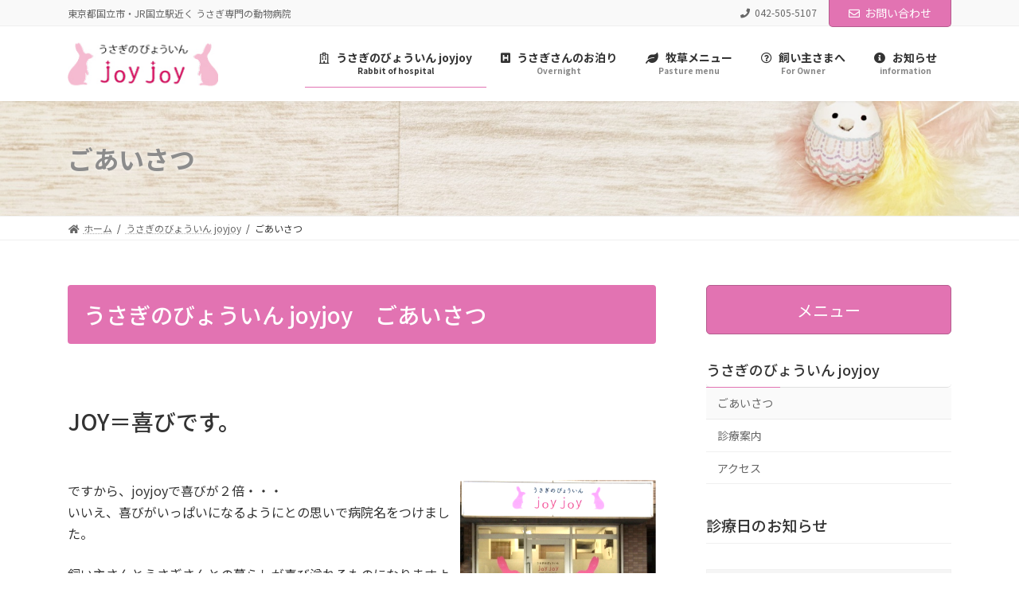

--- FILE ---
content_type: text/html; charset=UTF-8
request_url: https://www.usagi-joyjoy.com/joyjoy/greeting/
body_size: 18611
content:

<!DOCTYPE html>
<html dir="ltr" lang="ja"
	prefix="og: https://ogp.me/ns#" >
<head>
<meta charset="utf-8">
<meta http-equiv="X-UA-Compatible" content="IE=edge">
<meta name="viewport" content="width=device-width, initial-scale=1">
		<!-- Global site tag (gtag.js) - Google Analytics -->
		<script async src="https://www.googletagmanager.com/gtag/js?id=UA-47611714-1"></script>
		<script>
		window.dataLayer = window.dataLayer || [];
		function gtag(){dataLayer.push(arguments);}
		gtag('js', new Date());
		gtag('config', 'UA-47611714-1');
		</script>
	<title>ごあいさつ - うさぎのびょういん joyjoy</title>

		<!-- All in One SEO 4.2.5.1 - aioseo.com -->
		<meta name="description" content="うさぎのびょういん joyjoy ごあいさつ JOY＝喜びです。 ですから、joyjoyで喜びが２倍・・・ い" />
		<meta name="robots" content="max-image-preview:large" />
		<link rel="canonical" href="https://www.usagi-joyjoy.com/joyjoy/greeting/" />
		<meta name="generator" content="All in One SEO (AIOSEO) 4.2.5.1 " />
		<meta property="og:locale" content="ja_JP" />
		<meta property="og:site_name" content="うさぎのびょういん joyjoy - 東京都国立市・JR国立駅近く うさぎ専門の動物病院" />
		<meta property="og:type" content="article" />
		<meta property="og:title" content="ごあいさつ - うさぎのびょういん joyjoy" />
		<meta property="og:description" content="うさぎのびょういん joyjoy ごあいさつ JOY＝喜びです。 ですから、joyjoyで喜びが２倍・・・ い" />
		<meta property="og:url" content="https://www.usagi-joyjoy.com/joyjoy/greeting/" />
		<meta property="article:published_time" content="2021-06-27T12:52:50+00:00" />
		<meta property="article:modified_time" content="2021-10-25T02:58:14+00:00" />
		<meta name="twitter:card" content="summary" />
		<meta name="twitter:title" content="ごあいさつ - うさぎのびょういん joyjoy" />
		<meta name="twitter:description" content="うさぎのびょういん joyjoy ごあいさつ JOY＝喜びです。 ですから、joyjoyで喜びが２倍・・・ い" />
		<script type="application/ld+json" class="aioseo-schema">
			{"@context":"https:\/\/schema.org","@graph":[{"@type":"BreadcrumbList","@id":"https:\/\/www.usagi-joyjoy.com\/joyjoy\/greeting\/#breadcrumblist","itemListElement":[{"@type":"ListItem","@id":"https:\/\/www.usagi-joyjoy.com\/#listItem","position":1,"item":{"@type":"WebPage","@id":"https:\/\/www.usagi-joyjoy.com\/","name":"\u30db\u30fc\u30e0","description":"\u3046\u3055\u304e\u3055\u3093\u306e\u4f53\u306b\u3084\u3055\u3057\u3044\u6cbb\u7642\u3092\u76ee\u6307\u3057\u307e\u3059 joy\uff1d\u559c\u3073\u3067\u3059\u3002\u3067\u3059\u304b\u3089joyjoy\u3067\u559c\u3073\u304c\uff12\u500d\u30fb\u30fb\u30fb \u3044\u3044\u3048\u3001\u559c\u3002\u6771\u4eac\u90fd\u56fd\u7acb\u5e02\u306b\u3042\u308b\u3046\u3055\u304e\u306e\u5c02\u9580\u75c5\u9662\u3067\u3059\u3002\u5f53\u9662\u3067\u306f\u3001\u30de\u30c3\u30b5\u30fc\u30b8\u3001\u937c\u3001\u7078\u3001\u30ec\u30fc\u30b6\u30fc\u7167\u5c04\u6cbb\u7642\u3001\u30db\u30e2\u30c8\u30ad\u30b7\u30b3\u30ed\u30b8\u30fc\u3001T\u30bf\u30c3\u30c1\u7b49\u3068\u3044\u3063\u305f\u81ea\u7136\u6cbb\u7652\u529b\u3092\u5f15\u304d\u51fa\u3059\u6cbb\u7642\u6cd5\u3092\u53d6\u308a\u5165\u308c\u3066\u3044\u307e\u3059\u3002\u3046\u3055\u304e\u3055\u3093\u306e\u304a\u6cca\u308a\uff08\u30da\u30c3\u30c8\u30db\u30c6\u30eb\uff09\u3082\u53ef\u3002","url":"https:\/\/www.usagi-joyjoy.com\/"},"nextItem":"https:\/\/www.usagi-joyjoy.com\/joyjoy\/#listItem"},{"@type":"ListItem","@id":"https:\/\/www.usagi-joyjoy.com\/joyjoy\/#listItem","position":2,"item":{"@type":"WebPage","@id":"https:\/\/www.usagi-joyjoy.com\/joyjoy\/","name":"\u3046\u3055\u304e\u306e\u3073\u3087\u3046\u3044\u3093 joyjoy","description":"\u3046\u3055\u304e\u306e\u3073\u3087\u3046\u3044\u3093 joyjoy\u3046\u3055\u304e\u306f\u8349\u98df\u52d5\u7269\u306a\u306e\u3067\u72ac\u732b\u3068\u306f\u5927\u304d\u304f\u7570\u306a\u308b\u90e8\u5206\u304c\u3042\u308a\u307e\u3059\u3002\u72ac\u732b\u306b\u306f\u4f7f\u3048\u308b\u6297\u751f\u5264\u3067\u3082\u3001\u3046\u3055\u304e\u306e\u8178\u5185\u7d30\u83cc\u306f\u30c7\u30ea\u30b1\u30fc\u30c8\u306a\u305f\u3081\u6297\u751f\u5264\u306b\u8ca0\u3051\u3066\u3057\u307e\u3044\u4f7f\u3048\u306a\u3044\u3082\u306e\u304c\u6ca2\u5c71\u3042\u308a\u307e\u3059\u3002\u5f53\u9662\u306f\u3001\u30de\u30c3\u30b5\u30fc\u30b8\u3001\u937c\u3001\u7078\u3001\u30ec\u30fc\u30b6\u30fc\u7167\u5c04\u6cbb\u7642\u3001\u30db\u30e2\u30c8\u30ad\u30b7\u30b3\u30ed\u30b8\u30fc\u3001T\u30bf\u30c3\u30c1\u7b49\u3068\u3044\u3063\u305f\u81ea\u7136\u6cbb\u7652\u529b\u3092\u5f15\u304d\u51fa\u3059\u6cbb\u7642\u6cd5\u3092\u53d6\u308a\u5165\u308c\u3066\u3044\u307e\u3059\u3002","url":"https:\/\/www.usagi-joyjoy.com\/joyjoy\/"},"nextItem":"https:\/\/www.usagi-joyjoy.com\/joyjoy\/greeting\/#listItem","previousItem":"https:\/\/www.usagi-joyjoy.com\/#listItem"},{"@type":"ListItem","@id":"https:\/\/www.usagi-joyjoy.com\/joyjoy\/greeting\/#listItem","position":3,"item":{"@type":"WebPage","@id":"https:\/\/www.usagi-joyjoy.com\/joyjoy\/greeting\/","name":"\u3054\u3042\u3044\u3055\u3064","description":"\u3046\u3055\u304e\u306e\u3073\u3087\u3046\u3044\u3093 joyjoy \u3054\u3042\u3044\u3055\u3064 JOY\uff1d\u559c\u3073\u3067\u3059\u3002 \u3067\u3059\u304b\u3089\u3001joyjoy\u3067\u559c\u3073\u304c\uff12\u500d\u30fb\u30fb\u30fb \u3044","url":"https:\/\/www.usagi-joyjoy.com\/joyjoy\/greeting\/"},"previousItem":"https:\/\/www.usagi-joyjoy.com\/joyjoy\/#listItem"}]},{"@type":"Organization","@id":"https:\/\/www.usagi-joyjoy.com\/#organization","name":"\u3046\u3055\u304e\u306e\u75c5\u9662 JOYJOY","url":"https:\/\/www.usagi-joyjoy.com\/","logo":{"@type":"ImageObject","url":"https:\/\/www.usagi-joyjoy.com\/joy_wp\/wp-content\/uploads\/2021\/06\/logo-1.png","@id":"https:\/\/www.usagi-joyjoy.com\/#organizationLogo","width":205,"height":65,"caption":"\u3046\u3055\u304e\u306e\u3073\u3087\u3046\u3044\u3093JOYJOY\u30ed\u30b4"},"image":{"@id":"https:\/\/www.usagi-joyjoy.com\/#organizationLogo"}},{"@type":"WebSite","@id":"https:\/\/www.usagi-joyjoy.com\/#website","url":"https:\/\/www.usagi-joyjoy.com\/","name":"\u3046\u3055\u304e\u306e\u3073\u3087\u3046\u3044\u3093 joyjoy","description":"\u6771\u4eac\u90fd\u56fd\u7acb\u5e02\u30fbJR\u56fd\u7acb\u99c5\u8fd1\u304f \u3046\u3055\u304e\u5c02\u9580\u306e\u52d5\u7269\u75c5\u9662","inLanguage":"ja","publisher":{"@id":"https:\/\/www.usagi-joyjoy.com\/#organization"}},{"@type":"WebPage","@id":"https:\/\/www.usagi-joyjoy.com\/joyjoy\/greeting\/#webpage","url":"https:\/\/www.usagi-joyjoy.com\/joyjoy\/greeting\/","name":"\u3054\u3042\u3044\u3055\u3064 - \u3046\u3055\u304e\u306e\u3073\u3087\u3046\u3044\u3093 joyjoy","description":"\u3046\u3055\u304e\u306e\u3073\u3087\u3046\u3044\u3093 joyjoy \u3054\u3042\u3044\u3055\u3064 JOY\uff1d\u559c\u3073\u3067\u3059\u3002 \u3067\u3059\u304b\u3089\u3001joyjoy\u3067\u559c\u3073\u304c\uff12\u500d\u30fb\u30fb\u30fb \u3044","inLanguage":"ja","isPartOf":{"@id":"https:\/\/www.usagi-joyjoy.com\/#website"},"breadcrumb":{"@id":"https:\/\/www.usagi-joyjoy.com\/joyjoy\/greeting\/#breadcrumblist"},"image":{"@type":"ImageObject","url":"https:\/\/www.usagi-joyjoy.com\/joy_wp\/wp-content\/uploads\/2021\/08\/usaginobyouin-gaikan.jpg","@id":"https:\/\/www.usagi-joyjoy.com\/#mainImage","width":345,"height":291,"caption":"\u3046\u3055\u304e\u306e\u3073\u3087\u3046\u3044\u3093JOYJOY"},"primaryImageOfPage":{"@id":"https:\/\/www.usagi-joyjoy.com\/joyjoy\/greeting\/#mainImage"},"datePublished":"2021-06-27T12:52:50+09:00","dateModified":"2021-10-25T02:58:14+09:00"}]}
		</script>
		<!-- All in One SEO -->

<link rel="alternate" type="application/rss+xml" title="うさぎのびょういん joyjoy &raquo; フィード" href="https://www.usagi-joyjoy.com/feed/" />
<link rel="alternate" type="application/rss+xml" title="うさぎのびょういん joyjoy &raquo; コメントフィード" href="https://www.usagi-joyjoy.com/comments/feed/" />
<link rel="alternate" title="oEmbed (JSON)" type="application/json+oembed" href="https://www.usagi-joyjoy.com/wp-json/oembed/1.0/embed?url=https%3A%2F%2Fwww.usagi-joyjoy.com%2Fjoyjoy%2Fgreeting%2F" />
<link rel="alternate" title="oEmbed (XML)" type="text/xml+oembed" href="https://www.usagi-joyjoy.com/wp-json/oembed/1.0/embed?url=https%3A%2F%2Fwww.usagi-joyjoy.com%2Fjoyjoy%2Fgreeting%2F&#038;format=xml" />
<meta name="description" content="うさぎのびょういん joyjoy　ごあいさつJOY＝喜びです。ですから、joyjoyで喜びが２倍・・・ いいえ、喜びがいっぱいになるようにとの思いで病院名をつけました。飼い主さんとうさぎさんとの暮らしが喜び溢れるものになりますように。そして私自身、大好きなうさぎさん達と触れ合い、元気でいられるようお手伝いさせて頂くことで、たくさんの喜びを与えられています。元気な時にこそいらしてください" />		<!-- This site uses the Google Analytics by MonsterInsights plugin v8.10.0 - Using Analytics tracking - https://www.monsterinsights.com/ -->
		<!-- Note: MonsterInsights is not currently configured on this site. The site owner needs to authenticate with Google Analytics in the MonsterInsights settings panel. -->
					<!-- No UA code set -->
				<!-- / Google Analytics by MonsterInsights -->
		<style id='wp-img-auto-sizes-contain-inline-css' type='text/css'>
img:is([sizes=auto i],[sizes^="auto," i]){contain-intrinsic-size:3000px 1500px}
/*# sourceURL=wp-img-auto-sizes-contain-inline-css */
</style>
<link rel='stylesheet' id='vkExUnit_common_style-css' href='https://www.usagi-joyjoy.com/joy_wp/wp-content/plugins/vk-all-in-one-expansion-unit/assets/css/vkExUnit_style.css?ver=9.81.2.0' type='text/css' media='all' />
<style id='vkExUnit_common_style-inline-css' type='text/css'>
:root {--ver_page_top_button_url:url(https://www.usagi-joyjoy.com/joy_wp/wp-content/plugins/vk-all-in-one-expansion-unit/assets/images/to-top-btn-icon.svg);}@font-face {font-weight: normal;font-style: normal;font-family: "vk_sns";src: url("https://www.usagi-joyjoy.com/joy_wp/wp-content/plugins/vk-all-in-one-expansion-unit/inc/sns/icons/fonts/vk_sns.eot?-bq20cj");src: url("https://www.usagi-joyjoy.com/joy_wp/wp-content/plugins/vk-all-in-one-expansion-unit/inc/sns/icons/fonts/vk_sns.eot?#iefix-bq20cj") format("embedded-opentype"),url("https://www.usagi-joyjoy.com/joy_wp/wp-content/plugins/vk-all-in-one-expansion-unit/inc/sns/icons/fonts/vk_sns.woff?-bq20cj") format("woff"),url("https://www.usagi-joyjoy.com/joy_wp/wp-content/plugins/vk-all-in-one-expansion-unit/inc/sns/icons/fonts/vk_sns.ttf?-bq20cj") format("truetype"),url("https://www.usagi-joyjoy.com/joy_wp/wp-content/plugins/vk-all-in-one-expansion-unit/inc/sns/icons/fonts/vk_sns.svg?-bq20cj#vk_sns") format("svg");}
/*# sourceURL=vkExUnit_common_style-inline-css */
</style>
<link rel='stylesheet' id='vk-header-top-css' href='https://www.usagi-joyjoy.com/joy_wp/wp-content/plugins/lightning-g3-pro-unit/inc/header-top/package/css/header-top.css?ver=0.1.1' type='text/css' media='all' />
<style id='wp-emoji-styles-inline-css' type='text/css'>

	img.wp-smiley, img.emoji {
		display: inline !important;
		border: none !important;
		box-shadow: none !important;
		height: 1em !important;
		width: 1em !important;
		margin: 0 0.07em !important;
		vertical-align: -0.1em !important;
		background: none !important;
		padding: 0 !important;
	}
/*# sourceURL=wp-emoji-styles-inline-css */
</style>
<style id='wp-block-library-inline-css' type='text/css'>
:root{--wp-block-synced-color:#7a00df;--wp-block-synced-color--rgb:122,0,223;--wp-bound-block-color:var(--wp-block-synced-color);--wp-editor-canvas-background:#ddd;--wp-admin-theme-color:#007cba;--wp-admin-theme-color--rgb:0,124,186;--wp-admin-theme-color-darker-10:#006ba1;--wp-admin-theme-color-darker-10--rgb:0,107,160.5;--wp-admin-theme-color-darker-20:#005a87;--wp-admin-theme-color-darker-20--rgb:0,90,135;--wp-admin-border-width-focus:2px}@media (min-resolution:192dpi){:root{--wp-admin-border-width-focus:1.5px}}.wp-element-button{cursor:pointer}:root .has-very-light-gray-background-color{background-color:#eee}:root .has-very-dark-gray-background-color{background-color:#313131}:root .has-very-light-gray-color{color:#eee}:root .has-very-dark-gray-color{color:#313131}:root .has-vivid-green-cyan-to-vivid-cyan-blue-gradient-background{background:linear-gradient(135deg,#00d084,#0693e3)}:root .has-purple-crush-gradient-background{background:linear-gradient(135deg,#34e2e4,#4721fb 50%,#ab1dfe)}:root .has-hazy-dawn-gradient-background{background:linear-gradient(135deg,#faaca8,#dad0ec)}:root .has-subdued-olive-gradient-background{background:linear-gradient(135deg,#fafae1,#67a671)}:root .has-atomic-cream-gradient-background{background:linear-gradient(135deg,#fdd79a,#004a59)}:root .has-nightshade-gradient-background{background:linear-gradient(135deg,#330968,#31cdcf)}:root .has-midnight-gradient-background{background:linear-gradient(135deg,#020381,#2874fc)}:root{--wp--preset--font-size--normal:16px;--wp--preset--font-size--huge:42px}.has-regular-font-size{font-size:1em}.has-larger-font-size{font-size:2.625em}.has-normal-font-size{font-size:var(--wp--preset--font-size--normal)}.has-huge-font-size{font-size:var(--wp--preset--font-size--huge)}.has-text-align-center{text-align:center}.has-text-align-left{text-align:left}.has-text-align-right{text-align:right}.has-fit-text{white-space:nowrap!important}#end-resizable-editor-section{display:none}.aligncenter{clear:both}.items-justified-left{justify-content:flex-start}.items-justified-center{justify-content:center}.items-justified-right{justify-content:flex-end}.items-justified-space-between{justify-content:space-between}.screen-reader-text{border:0;clip-path:inset(50%);height:1px;margin:-1px;overflow:hidden;padding:0;position:absolute;width:1px;word-wrap:normal!important}.screen-reader-text:focus{background-color:#ddd;clip-path:none;color:#444;display:block;font-size:1em;height:auto;left:5px;line-height:normal;padding:15px 23px 14px;text-decoration:none;top:5px;width:auto;z-index:100000}html :where(.has-border-color){border-style:solid}html :where([style*=border-top-color]){border-top-style:solid}html :where([style*=border-right-color]){border-right-style:solid}html :where([style*=border-bottom-color]){border-bottom-style:solid}html :where([style*=border-left-color]){border-left-style:solid}html :where([style*=border-width]){border-style:solid}html :where([style*=border-top-width]){border-top-style:solid}html :where([style*=border-right-width]){border-right-style:solid}html :where([style*=border-bottom-width]){border-bottom-style:solid}html :where([style*=border-left-width]){border-left-style:solid}html :where(img[class*=wp-image-]){height:auto;max-width:100%}:where(figure){margin:0 0 1em}html :where(.is-position-sticky){--wp-admin--admin-bar--position-offset:var(--wp-admin--admin-bar--height,0px)}@media screen and (max-width:600px){html :where(.is-position-sticky){--wp-admin--admin-bar--position-offset:0px}}
.vk-cols--reverse{flex-direction:row-reverse}.vk-cols--hasbtn{margin-bottom:0}.vk-cols--hasbtn>.row>.vk_gridColumn_item,.vk-cols--hasbtn>.wp-block-column{position:relative;padding-bottom:3em}.vk-cols--hasbtn>.row>.vk_gridColumn_item>.wp-block-buttons,.vk-cols--hasbtn>.row>.vk_gridColumn_item>.vk_button,.vk-cols--hasbtn>.wp-block-column>.wp-block-buttons,.vk-cols--hasbtn>.wp-block-column>.vk_button{position:absolute;bottom:0;width:100%}.vk-cols--fit.wp-block-columns{gap:0}.vk-cols--fit.wp-block-columns,.vk-cols--fit.wp-block-columns:not(.is-not-stacked-on-mobile){margin-top:0;margin-bottom:0;justify-content:space-between}.vk-cols--fit.wp-block-columns>.wp-block-column *:last-child,.vk-cols--fit.wp-block-columns:not(.is-not-stacked-on-mobile)>.wp-block-column *:last-child{margin-bottom:0}.vk-cols--fit.wp-block-columns>.wp-block-column>.wp-block-cover,.vk-cols--fit.wp-block-columns:not(.is-not-stacked-on-mobile)>.wp-block-column>.wp-block-cover{margin-top:0}.vk-cols--fit.wp-block-columns.has-background,.vk-cols--fit.wp-block-columns:not(.is-not-stacked-on-mobile).has-background{padding:0}@media(max-width: 599px){.vk-cols--fit.wp-block-columns:not(.has-background)>.wp-block-column:not(.has-background),.vk-cols--fit.wp-block-columns:not(.is-not-stacked-on-mobile):not(.has-background)>.wp-block-column:not(.has-background){padding-left:0 !important;padding-right:0 !important}}@media(min-width: 782px){.vk-cols--fit.wp-block-columns .block-editor-block-list__block.wp-block-column:not(:first-child),.vk-cols--fit.wp-block-columns>.wp-block-column:not(:first-child),.vk-cols--fit.wp-block-columns:not(.is-not-stacked-on-mobile) .block-editor-block-list__block.wp-block-column:not(:first-child),.vk-cols--fit.wp-block-columns:not(.is-not-stacked-on-mobile)>.wp-block-column:not(:first-child){margin-left:0}}@media(min-width: 600px)and (max-width: 781px){.vk-cols--fit.wp-block-columns .wp-block-column:nth-child(2n),.vk-cols--fit.wp-block-columns:not(.is-not-stacked-on-mobile) .wp-block-column:nth-child(2n){margin-left:0}.vk-cols--fit.wp-block-columns .wp-block-column:not(:only-child),.vk-cols--fit.wp-block-columns:not(.is-not-stacked-on-mobile) .wp-block-column:not(:only-child){flex-basis:50% !important}}.vk-cols--fit--gap1.wp-block-columns{gap:1px}@media(min-width: 600px)and (max-width: 781px){.vk-cols--fit--gap1.wp-block-columns .wp-block-column:not(:only-child){flex-basis:calc(50% - 1px) !important}}.vk-cols--fit.vk-cols--grid>.block-editor-block-list__block,.vk-cols--fit.vk-cols--grid>.wp-block-column,.vk-cols--fit.vk-cols--grid:not(.is-not-stacked-on-mobile)>.block-editor-block-list__block,.vk-cols--fit.vk-cols--grid:not(.is-not-stacked-on-mobile)>.wp-block-column{flex-basis:50%;box-sizing:border-box}@media(max-width: 599px){.vk-cols--fit.vk-cols--grid.vk-cols--grid--alignfull>.wp-block-column:nth-child(2)>.wp-block-cover,.vk-cols--fit.vk-cols--grid.vk-cols--grid--alignfull>.wp-block-column:nth-child(2)>.vk_outer,.vk-cols--fit.vk-cols--grid:not(.is-not-stacked-on-mobile).vk-cols--grid--alignfull>.wp-block-column:nth-child(2)>.wp-block-cover,.vk-cols--fit.vk-cols--grid:not(.is-not-stacked-on-mobile).vk-cols--grid--alignfull>.wp-block-column:nth-child(2)>.vk_outer{width:100vw;margin-right:calc((100% - 100vw)/2);margin-left:calc((100% - 100vw)/2)}}@media(min-width: 600px){.vk-cols--fit.vk-cols--grid.vk-cols--grid--alignfull>.wp-block-column:nth-child(2)>.wp-block-cover,.vk-cols--fit.vk-cols--grid.vk-cols--grid--alignfull>.wp-block-column:nth-child(2)>.vk_outer,.vk-cols--fit.vk-cols--grid:not(.is-not-stacked-on-mobile).vk-cols--grid--alignfull>.wp-block-column:nth-child(2)>.wp-block-cover,.vk-cols--fit.vk-cols--grid:not(.is-not-stacked-on-mobile).vk-cols--grid--alignfull>.wp-block-column:nth-child(2)>.vk_outer{margin-right:calc(100% - 50vw);width:50vw}}@media(min-width: 600px){.vk-cols--fit.vk-cols--grid.vk-cols--grid--alignfull.vk-cols--reverse>.wp-block-column,.vk-cols--fit.vk-cols--grid:not(.is-not-stacked-on-mobile).vk-cols--grid--alignfull.vk-cols--reverse>.wp-block-column{margin-left:0;margin-right:0}.vk-cols--fit.vk-cols--grid.vk-cols--grid--alignfull.vk-cols--reverse>.wp-block-column:nth-child(2)>.wp-block-cover,.vk-cols--fit.vk-cols--grid.vk-cols--grid--alignfull.vk-cols--reverse>.wp-block-column:nth-child(2)>.vk_outer,.vk-cols--fit.vk-cols--grid:not(.is-not-stacked-on-mobile).vk-cols--grid--alignfull.vk-cols--reverse>.wp-block-column:nth-child(2)>.wp-block-cover,.vk-cols--fit.vk-cols--grid:not(.is-not-stacked-on-mobile).vk-cols--grid--alignfull.vk-cols--reverse>.wp-block-column:nth-child(2)>.vk_outer{margin-left:calc(100% - 50vw)}}.vk-cols--menu h2,.vk-cols--menu h3,.vk-cols--menu h4,.vk-cols--menu h5{margin-bottom:.2em;text-shadow:#000 0 0 10px}.vk-cols--menu h2:first-child,.vk-cols--menu h3:first-child,.vk-cols--menu h4:first-child,.vk-cols--menu h5:first-child{margin-top:0}.vk-cols--menu p{margin-bottom:1rem;text-shadow:#000 0 0 10px}.vk-cols--menu .wp-block-cover__inner-container:last-child{margin-bottom:0}.vk-cols--fitbnrs .wp-block-column .wp-block-cover:hover img{filter:unset}.vk-cols--fitbnrs .wp-block-column .wp-block-cover:hover{background-color:unset}.vk-cols--fitbnrs .wp-block-column .wp-block-cover:hover .wp-block-cover__image-background{filter:unset !important}.vk-cols--fitbnrs .wp-block-cover .wp-block-cover__inner-container{position:absolute;height:100%;width:100%}.vk-cols--fitbnrs .vk_button{height:100%;margin:0}.vk-cols--fitbnrs .vk_button .vk_button_btn,.vk-cols--fitbnrs .vk_button .btn{height:100%;width:100%;border:none;box-shadow:none;background-color:unset !important;transition:unset}.vk-cols--fitbnrs .vk_button .vk_button_btn:hover,.vk-cols--fitbnrs .vk_button .btn:hover{transition:unset}.vk-cols--fitbnrs .vk_button .vk_button_btn:after,.vk-cols--fitbnrs .vk_button .btn:after{border:none}.vk-cols--fitbnrs .vk_button .vk_button_link_txt{width:100%;position:absolute;top:50%;left:50%;transform:translateY(-50%) translateX(-50%);font-size:2rem;text-shadow:#000 0 0 10px}.vk-cols--fitbnrs .vk_button .vk_button_link_subCaption{width:100%;position:absolute;top:calc(50% + 2.2em);left:50%;transform:translateY(-50%) translateX(-50%);text-shadow:#000 0 0 10px}@media(min-width: 992px){.vk-cols--media.wp-block-columns{gap:3rem}}.vk-fit-map figure{margin-bottom:0}.vk-fit-map iframe{position:relative;margin-bottom:0;display:block;max-height:400px;width:100vw}.vk-fit-map:is(.alignfull,.alignwide) div{max-width:100%}.vk-table--th--width25 :where(tr>*:first-child){width:25%}.vk-table--th--width30 :where(tr>*:first-child){width:30%}.vk-table--th--width35 :where(tr>*:first-child){width:35%}.vk-table--th--width40 :where(tr>*:first-child){width:40%}.vk-table--th--bg-bright :where(tr>*:first-child){background-color:var(--wp--preset--color--bg-secondary, rgba(0, 0, 0, 0.05))}@media(max-width: 599px){.vk-table--mobile-block :is(th,td){width:100%;display:block}.vk-table--mobile-block.wp-block-table table :is(th,td){border-top:none}}.vk-table--width--th25 :where(tr>*:first-child){width:25%}.vk-table--width--th30 :where(tr>*:first-child){width:30%}.vk-table--width--th35 :where(tr>*:first-child){width:35%}.vk-table--width--th40 :where(tr>*:first-child){width:40%}.no-margin{margin:0}@media(max-width: 599px){.wp-block-image.vk-aligncenter--mobile>.alignright{float:none;margin-left:auto;margin-right:auto}.vk-no-padding-horizontal--mobile{padding-left:0 !important;padding-right:0 !important}}
/* VK Color Palettes */:root{ --vk-color-primary:#e273b2}:root .has-vk-color-primary-color { color:var(--vk-color-primary); }:root .has-vk-color-primary-background-color { background-color:var(--vk-color-primary); }:root .has-vk-color-primary-border-color { border-color:var(--vk-color-primary); }:root{ --vk-color-primary-dark:#b45c8e}:root .has-vk-color-primary-dark-color { color:var(--vk-color-primary-dark); }:root .has-vk-color-primary-dark-background-color { background-color:var(--vk-color-primary-dark); }:root .has-vk-color-primary-dark-border-color { border-color:var(--vk-color-primary-dark); }:root{ --vk-color-primary-vivid:#f87ec3}:root .has-vk-color-primary-vivid-color { color:var(--vk-color-primary-vivid); }:root .has-vk-color-primary-vivid-background-color { background-color:var(--vk-color-primary-vivid); }:root .has-vk-color-primary-vivid-border-color { border-color:var(--vk-color-primary-vivid); }

/*# sourceURL=wp-block-library-inline-css */
</style><style id='global-styles-inline-css' type='text/css'>
:root{--wp--preset--aspect-ratio--square: 1;--wp--preset--aspect-ratio--4-3: 4/3;--wp--preset--aspect-ratio--3-4: 3/4;--wp--preset--aspect-ratio--3-2: 3/2;--wp--preset--aspect-ratio--2-3: 2/3;--wp--preset--aspect-ratio--16-9: 16/9;--wp--preset--aspect-ratio--9-16: 9/16;--wp--preset--color--black: #000000;--wp--preset--color--cyan-bluish-gray: #abb8c3;--wp--preset--color--white: #ffffff;--wp--preset--color--pale-pink: #f78da7;--wp--preset--color--vivid-red: #cf2e2e;--wp--preset--color--luminous-vivid-orange: #ff6900;--wp--preset--color--luminous-vivid-amber: #fcb900;--wp--preset--color--light-green-cyan: #7bdcb5;--wp--preset--color--vivid-green-cyan: #00d084;--wp--preset--color--pale-cyan-blue: #8ed1fc;--wp--preset--color--vivid-cyan-blue: #0693e3;--wp--preset--color--vivid-purple: #9b51e0;--wp--preset--gradient--vivid-cyan-blue-to-vivid-purple: linear-gradient(135deg,rgba(6,147,227,1) 0%,rgb(155,81,224) 100%);--wp--preset--gradient--light-green-cyan-to-vivid-green-cyan: linear-gradient(135deg,rgb(122,220,180) 0%,rgb(0,208,130) 100%);--wp--preset--gradient--luminous-vivid-amber-to-luminous-vivid-orange: linear-gradient(135deg,rgba(252,185,0,1) 0%,rgba(255,105,0,1) 100%);--wp--preset--gradient--luminous-vivid-orange-to-vivid-red: linear-gradient(135deg,rgba(255,105,0,1) 0%,rgb(207,46,46) 100%);--wp--preset--gradient--very-light-gray-to-cyan-bluish-gray: linear-gradient(135deg,rgb(238,238,238) 0%,rgb(169,184,195) 100%);--wp--preset--gradient--cool-to-warm-spectrum: linear-gradient(135deg,rgb(74,234,220) 0%,rgb(151,120,209) 20%,rgb(207,42,186) 40%,rgb(238,44,130) 60%,rgb(251,105,98) 80%,rgb(254,248,76) 100%);--wp--preset--gradient--blush-light-purple: linear-gradient(135deg,rgb(255,206,236) 0%,rgb(152,150,240) 100%);--wp--preset--gradient--blush-bordeaux: linear-gradient(135deg,rgb(254,205,165) 0%,rgb(254,45,45) 50%,rgb(107,0,62) 100%);--wp--preset--gradient--luminous-dusk: linear-gradient(135deg,rgb(255,203,112) 0%,rgb(199,81,192) 50%,rgb(65,88,208) 100%);--wp--preset--gradient--pale-ocean: linear-gradient(135deg,rgb(255,245,203) 0%,rgb(182,227,212) 50%,rgb(51,167,181) 100%);--wp--preset--gradient--electric-grass: linear-gradient(135deg,rgb(202,248,128) 0%,rgb(113,206,126) 100%);--wp--preset--gradient--midnight: linear-gradient(135deg,rgb(2,3,129) 0%,rgb(40,116,252) 100%);--wp--preset--gradient--vivid-green-cyan-to-vivid-cyan-blue: linear-gradient(135deg,rgba(0,208,132,1) 0%,rgba(6,147,227,1) 100%);--wp--preset--font-size--small: 14px;--wp--preset--font-size--medium: 20px;--wp--preset--font-size--large: 24px;--wp--preset--font-size--x-large: 42px;--wp--preset--font-size--regular: 16px;--wp--preset--font-size--huge: 36px;--wp--preset--spacing--20: 0.44rem;--wp--preset--spacing--30: 0.67rem;--wp--preset--spacing--40: 1rem;--wp--preset--spacing--50: 1.5rem;--wp--preset--spacing--60: 2.25rem;--wp--preset--spacing--70: 3.38rem;--wp--preset--spacing--80: 5.06rem;--wp--preset--shadow--natural: 6px 6px 9px rgba(0, 0, 0, 0.2);--wp--preset--shadow--deep: 12px 12px 50px rgba(0, 0, 0, 0.4);--wp--preset--shadow--sharp: 6px 6px 0px rgba(0, 0, 0, 0.2);--wp--preset--shadow--outlined: 6px 6px 0px -3px rgb(255, 255, 255), 6px 6px rgb(0, 0, 0);--wp--preset--shadow--crisp: 6px 6px 0px rgb(0, 0, 0);}:where(.is-layout-flex){gap: 0.5em;}:where(.is-layout-grid){gap: 0.5em;}body .is-layout-flex{display: flex;}.is-layout-flex{flex-wrap: wrap;align-items: center;}.is-layout-flex > :is(*, div){margin: 0;}body .is-layout-grid{display: grid;}.is-layout-grid > :is(*, div){margin: 0;}:where(.wp-block-columns.is-layout-flex){gap: 2em;}:where(.wp-block-columns.is-layout-grid){gap: 2em;}:where(.wp-block-post-template.is-layout-flex){gap: 1.25em;}:where(.wp-block-post-template.is-layout-grid){gap: 1.25em;}.has-black-color{color: var(--wp--preset--color--black) !important;}.has-cyan-bluish-gray-color{color: var(--wp--preset--color--cyan-bluish-gray) !important;}.has-white-color{color: var(--wp--preset--color--white) !important;}.has-pale-pink-color{color: var(--wp--preset--color--pale-pink) !important;}.has-vivid-red-color{color: var(--wp--preset--color--vivid-red) !important;}.has-luminous-vivid-orange-color{color: var(--wp--preset--color--luminous-vivid-orange) !important;}.has-luminous-vivid-amber-color{color: var(--wp--preset--color--luminous-vivid-amber) !important;}.has-light-green-cyan-color{color: var(--wp--preset--color--light-green-cyan) !important;}.has-vivid-green-cyan-color{color: var(--wp--preset--color--vivid-green-cyan) !important;}.has-pale-cyan-blue-color{color: var(--wp--preset--color--pale-cyan-blue) !important;}.has-vivid-cyan-blue-color{color: var(--wp--preset--color--vivid-cyan-blue) !important;}.has-vivid-purple-color{color: var(--wp--preset--color--vivid-purple) !important;}.has-black-background-color{background-color: var(--wp--preset--color--black) !important;}.has-cyan-bluish-gray-background-color{background-color: var(--wp--preset--color--cyan-bluish-gray) !important;}.has-white-background-color{background-color: var(--wp--preset--color--white) !important;}.has-pale-pink-background-color{background-color: var(--wp--preset--color--pale-pink) !important;}.has-vivid-red-background-color{background-color: var(--wp--preset--color--vivid-red) !important;}.has-luminous-vivid-orange-background-color{background-color: var(--wp--preset--color--luminous-vivid-orange) !important;}.has-luminous-vivid-amber-background-color{background-color: var(--wp--preset--color--luminous-vivid-amber) !important;}.has-light-green-cyan-background-color{background-color: var(--wp--preset--color--light-green-cyan) !important;}.has-vivid-green-cyan-background-color{background-color: var(--wp--preset--color--vivid-green-cyan) !important;}.has-pale-cyan-blue-background-color{background-color: var(--wp--preset--color--pale-cyan-blue) !important;}.has-vivid-cyan-blue-background-color{background-color: var(--wp--preset--color--vivid-cyan-blue) !important;}.has-vivid-purple-background-color{background-color: var(--wp--preset--color--vivid-purple) !important;}.has-black-border-color{border-color: var(--wp--preset--color--black) !important;}.has-cyan-bluish-gray-border-color{border-color: var(--wp--preset--color--cyan-bluish-gray) !important;}.has-white-border-color{border-color: var(--wp--preset--color--white) !important;}.has-pale-pink-border-color{border-color: var(--wp--preset--color--pale-pink) !important;}.has-vivid-red-border-color{border-color: var(--wp--preset--color--vivid-red) !important;}.has-luminous-vivid-orange-border-color{border-color: var(--wp--preset--color--luminous-vivid-orange) !important;}.has-luminous-vivid-amber-border-color{border-color: var(--wp--preset--color--luminous-vivid-amber) !important;}.has-light-green-cyan-border-color{border-color: var(--wp--preset--color--light-green-cyan) !important;}.has-vivid-green-cyan-border-color{border-color: var(--wp--preset--color--vivid-green-cyan) !important;}.has-pale-cyan-blue-border-color{border-color: var(--wp--preset--color--pale-cyan-blue) !important;}.has-vivid-cyan-blue-border-color{border-color: var(--wp--preset--color--vivid-cyan-blue) !important;}.has-vivid-purple-border-color{border-color: var(--wp--preset--color--vivid-purple) !important;}.has-vivid-cyan-blue-to-vivid-purple-gradient-background{background: var(--wp--preset--gradient--vivid-cyan-blue-to-vivid-purple) !important;}.has-light-green-cyan-to-vivid-green-cyan-gradient-background{background: var(--wp--preset--gradient--light-green-cyan-to-vivid-green-cyan) !important;}.has-luminous-vivid-amber-to-luminous-vivid-orange-gradient-background{background: var(--wp--preset--gradient--luminous-vivid-amber-to-luminous-vivid-orange) !important;}.has-luminous-vivid-orange-to-vivid-red-gradient-background{background: var(--wp--preset--gradient--luminous-vivid-orange-to-vivid-red) !important;}.has-very-light-gray-to-cyan-bluish-gray-gradient-background{background: var(--wp--preset--gradient--very-light-gray-to-cyan-bluish-gray) !important;}.has-cool-to-warm-spectrum-gradient-background{background: var(--wp--preset--gradient--cool-to-warm-spectrum) !important;}.has-blush-light-purple-gradient-background{background: var(--wp--preset--gradient--blush-light-purple) !important;}.has-blush-bordeaux-gradient-background{background: var(--wp--preset--gradient--blush-bordeaux) !important;}.has-luminous-dusk-gradient-background{background: var(--wp--preset--gradient--luminous-dusk) !important;}.has-pale-ocean-gradient-background{background: var(--wp--preset--gradient--pale-ocean) !important;}.has-electric-grass-gradient-background{background: var(--wp--preset--gradient--electric-grass) !important;}.has-midnight-gradient-background{background: var(--wp--preset--gradient--midnight) !important;}.has-small-font-size{font-size: var(--wp--preset--font-size--small) !important;}.has-medium-font-size{font-size: var(--wp--preset--font-size--medium) !important;}.has-large-font-size{font-size: var(--wp--preset--font-size--large) !important;}.has-x-large-font-size{font-size: var(--wp--preset--font-size--x-large) !important;}
:where(.wp-block-columns.is-layout-flex){gap: 2em;}:where(.wp-block-columns.is-layout-grid){gap: 2em;}
/*# sourceURL=global-styles-inline-css */
</style>
<style id='core-block-supports-inline-css' type='text/css'>
.wp-container-core-columns-is-layout-9d6595d7{flex-wrap:nowrap;}
/*# sourceURL=core-block-supports-inline-css */
</style>

<style id='classic-theme-styles-inline-css' type='text/css'>
/*! This file is auto-generated */
.wp-block-button__link{color:#fff;background-color:#32373c;border-radius:9999px;box-shadow:none;text-decoration:none;padding:calc(.667em + 2px) calc(1.333em + 2px);font-size:1.125em}.wp-block-file__button{background:#32373c;color:#fff;text-decoration:none}
/*# sourceURL=/wp-includes/css/classic-themes.min.css */
</style>
<link rel='stylesheet' id='contact-form-7-css' href='https://www.usagi-joyjoy.com/joy_wp/wp-content/plugins/contact-form-7/includes/css/styles.css?ver=5.6.3' type='text/css' media='all' />
<link rel='stylesheet' id='veu-cta-css' href='https://www.usagi-joyjoy.com/joy_wp/wp-content/plugins/vk-all-in-one-expansion-unit/inc/call-to-action/package/css/style.css?ver=9.81.2.0' type='text/css' media='all' />
<link rel='stylesheet' id='vk-swiper-style-css' href='https://www.usagi-joyjoy.com/joy_wp/wp-content/plugins/vk-blocks-pro/inc/vk-swiper/package/assets/css/swiper-bundle.min.css?ver=6.8.0' type='text/css' media='all' />
<link rel='stylesheet' id='wpsbc-style-css' href='https://www.usagi-joyjoy.com/joy_wp/wp-content/plugins/wp-simple-booking-calendar/assets/css/style-front-end.min.css?ver=2.0.8.1' type='text/css' media='all' />
<link rel='stylesheet' id='dashicons-css' href='https://www.usagi-joyjoy.com/joy_wp/wp-includes/css/dashicons.min.css?ver=6.9' type='text/css' media='all' />
<link rel='stylesheet' id='lightning-common-style-css' href='https://www.usagi-joyjoy.com/joy_wp/wp-content/themes/lightning/_g3/assets/css/style.css?ver=14.12.1' type='text/css' media='all' />
<style id='lightning-common-style-inline-css' type='text/css'>
/* Lightning */:root {--vk-color-primary:#e273b2;--vk-color-primary-dark:#b45c8e;--vk-color-primary-vivid:#f87ec3;--g_nav_main_acc_icon_open_url:url(https://www.usagi-joyjoy.com/joy_wp/wp-content/themes/lightning/_g3/inc/vk-mobile-nav/package/images/vk-menu-acc-icon-open-black.svg);--g_nav_main_acc_icon_close_url: url(https://www.usagi-joyjoy.com/joy_wp/wp-content/themes/lightning/_g3/inc/vk-mobile-nav/package/images/vk-menu-close-black.svg);--g_nav_sub_acc_icon_open_url: url(https://www.usagi-joyjoy.com/joy_wp/wp-content/themes/lightning/_g3/inc/vk-mobile-nav/package/images/vk-menu-acc-icon-open-white.svg);--g_nav_sub_acc_icon_close_url: url(https://www.usagi-joyjoy.com/joy_wp/wp-content/themes/lightning/_g3/inc/vk-mobile-nav/package/images/vk-menu-close-white.svg);}
html{scroll-padding-top:var(--vk-size-admin-bar);}
:root {}.main-section {--vk-color-text-link: #176db7;}
/* vk-mobile-nav */:root {--vk-mobile-nav-menu-btn-bg-src: url("https://www.usagi-joyjoy.com/joy_wp/wp-content/themes/lightning/_g3/inc/vk-mobile-nav/package/images/vk-menu-btn-black.svg");--vk-mobile-nav-menu-btn-close-bg-src: url("https://www.usagi-joyjoy.com/joy_wp/wp-content/themes/lightning/_g3/inc/vk-mobile-nav/package/images/vk-menu-close-black.svg");--vk-menu-acc-icon-open-black-bg-src: url("https://www.usagi-joyjoy.com/joy_wp/wp-content/themes/lightning/_g3/inc/vk-mobile-nav/package/images/vk-menu-acc-icon-open-black.svg");--vk-menu-acc-icon-open-white-bg-src: url("https://www.usagi-joyjoy.com/joy_wp/wp-content/themes/lightning/_g3/inc/vk-mobile-nav/package/images/vk-menu-acc-icon-open-white.svg");--vk-menu-acc-icon-close-black-bg-src: url("https://www.usagi-joyjoy.com/joy_wp/wp-content/themes/lightning/_g3/inc/vk-mobile-nav/package/images/vk-menu-close-black.svg");--vk-menu-acc-icon-close-white-bg-src: url("https://www.usagi-joyjoy.com/joy_wp/wp-content/themes/lightning/_g3/inc/vk-mobile-nav/package/images/vk-menu-close-white.svg");}
/*# sourceURL=lightning-common-style-inline-css */
</style>
<link rel='stylesheet' id='lightning-design-style-css' href='https://www.usagi-joyjoy.com/joy_wp/wp-content/themes/lightning/_g3/design-skin/origin3/css/style.css?ver=14.12.1' type='text/css' media='all' />
<style id='lightning-design-style-inline-css' type='text/css'>
.tagcloud a:before { font-family: "Font Awesome 5 Free";content: "\f02b";font-weight: bold; }
/* Pro Title Design */ h2,.main-section .cart_totals h2,h2.main-section-title { color:var(--vk-color-text-body);background-color:unset;position: relative;border:none;padding:unset;margin-left: auto;margin-right: auto;border-radius:unset;outline: unset;outline-offset: unset;box-shadow: unset;content:none;overflow: unset;background-color:var(--vk-color-primary);padding: 0.6em 0.7em 0.55em;margin-bottom:var(--vk-margin-headding-bottom);color:#fff;border-radius:4px;}h2 a,.main-section .cart_totals h2 a,h2.main-section-title a { color:#fff;}h2::before,.main-section .cart_totals h2::before,h2.main-section-title::before { color:var(--vk-color-text-body);background-color:unset;position: relative;border:none;padding:unset;margin-left: auto;margin-right: auto;border-radius:unset;outline: unset;outline-offset: unset;box-shadow: unset;content:none;overflow: unset;}h2::after,.main-section .cart_totals h2::after,h2.main-section-title::after { color:var(--vk-color-text-body);background-color:unset;position: relative;border:none;padding:unset;margin-left: auto;margin-right: auto;border-radius:unset;outline: unset;outline-offset: unset;box-shadow: unset;content:none;overflow: unset;}
/* Font switch */.global-nav{ font-family:"Noto Sans JP",sans-serif;font-weight:700;font-display: swap;}h1,h2,h3,h4,h5,h6,.page-header-title{ font-family:"Noto Sans JP",sans-serif;font-weight:500;font-display: swap;}
.vk-campaign-text{color:#fff;background-color:#eab010;}.vk-campaign-text_btn,.vk-campaign-text_btn:link,.vk-campaign-text_btn:visited,.vk-campaign-text_btn:focus,.vk-campaign-text_btn:active{background:#fff;color:#4c4c4c;}a.vk-campaign-text_btn:hover{background:#eab010;color:#fff;}.vk-campaign-text_link,.vk-campaign-text_link:link,.vk-campaign-text_link:hover,.vk-campaign-text_link:visited,.vk-campaign-text_link:active,.vk-campaign-text_link:focus{color:#fff;}
/* page header */:root{--vk-page-header-url : url(http://www.usagi-joyjoy.com/joy_wp/wp-content/uploads/2021/10/tp-img1.png);}@media ( max-width:575.98px ){:root{--vk-page-header-url : url(http://www.usagi-joyjoy.com/joy_wp/wp-content/uploads/2021/10/tp-s-img.png);}}.page-header{ position:relative;color:#8c8c8c;text-shadow:0px 0px 10px #ffffff;text-align:left;background: var(--vk-page-header-url, url(http://www.usagi-joyjoy.com/joy_wp/wp-content/uploads/2021/10/tp-img1.png) ) no-repeat 50% center;background-size: cover;min-height:9rem;}.page-header::before{content:"";position:absolute;top:0;left:0;background-color:#000000;opacity:0;width:100%;height:100%;}
/*# sourceURL=lightning-design-style-inline-css */
</style>
<link rel='stylesheet' id='vk-blog-card-css' href='https://www.usagi-joyjoy.com/joy_wp/wp-content/themes/lightning/_g3/inc/vk-wp-oembed-blog-card/package/css/blog-card.css?ver=6.9' type='text/css' media='all' />
<link rel='stylesheet' id='vk-blocks-build-css-css' href='https://www.usagi-joyjoy.com/joy_wp/wp-content/plugins/vk-blocks-pro/build/block-build.css?ver=1.36.1.5' type='text/css' media='all' />
<style id='vk-blocks-build-css-inline-css' type='text/css'>
:root {--vk_flow-arrow: url(https://www.usagi-joyjoy.com/joy_wp/wp-content/plugins/vk-blocks-pro/inc/vk-blocks/images/arrow_bottom.svg);--vk_image-mask-wave01: url(https://www.usagi-joyjoy.com/joy_wp/wp-content/plugins/vk-blocks-pro/inc/vk-blocks/images/wave01.svg);--vk_image-mask-wave02: url(https://www.usagi-joyjoy.com/joy_wp/wp-content/plugins/vk-blocks-pro/inc/vk-blocks/images/wave02.svg);--vk_image-mask-wave03: url(https://www.usagi-joyjoy.com/joy_wp/wp-content/plugins/vk-blocks-pro/inc/vk-blocks/images/wave03.svg);--vk_image-mask-wave04: url(https://www.usagi-joyjoy.com/joy_wp/wp-content/plugins/vk-blocks-pro/inc/vk-blocks/images/wave04.svg);}

	:root {

		--vk-balloon-border-width:1px;

		--vk-balloon-speech-offset:-12px;
	}
	
/*# sourceURL=vk-blocks-build-css-inline-css */
</style>
<link rel='stylesheet' id='lightning-theme-style-css' href='https://www.usagi-joyjoy.com/joy_wp/wp-content/themes/lightning/style.css?ver=14.12.1' type='text/css' media='all' />
<link rel='stylesheet' id='vk-font-awesome-css' href='https://www.usagi-joyjoy.com/joy_wp/wp-content/themes/lightning/inc/font-awesome/package/versions/5/css/all.min.css?ver=5.13.0' type='text/css' media='all' />
<link rel='stylesheet' id='vk-header-layout-css' href='https://www.usagi-joyjoy.com/joy_wp/wp-content/plugins/lightning-g3-pro-unit/inc/header-layout/package/css/header-layout.css?ver=0.23.2' type='text/css' media='all' />
<style id='vk-header-layout-inline-css' type='text/css'>
/* Header Layout */:root {--vk-header-logo-url:url(http://www.usagi-joyjoy.com/joy_wp/wp-content/uploads/2021/06/logo-1.png);}
/*# sourceURL=vk-header-layout-inline-css */
</style>
<link rel='stylesheet' id='vk-campaign-text-css' href='https://www.usagi-joyjoy.com/joy_wp/wp-content/plugins/lightning-g3-pro-unit/inc/vk-campaign-text/package/css/vk-campaign-text.css?ver=0.1.0' type='text/css' media='all' />
<link rel='stylesheet' id='vk-mobile-fix-nav-css' href='https://www.usagi-joyjoy.com/joy_wp/wp-content/plugins/lightning-g3-pro-unit/inc/vk-mobile-fix-nav/package/css/vk-mobile-fix-nav.css?ver=0.0.0' type='text/css' media='all' />
<link rel='stylesheet' id='wp-block-heading-css' href='https://www.usagi-joyjoy.com/joy_wp/wp-includes/blocks/heading/style.min.css?ver=6.9' type='text/css' media='all' />
<link rel='stylesheet' id='vk-blocks/spacer-css' href='https://www.usagi-joyjoy.com/joy_wp/wp-content/plugins/vk-blocks-pro/build/spacer/style.css?ver=1.36.1.5' type='text/css' media='all' />
<link rel='stylesheet' id='vk-blocks/heading-css' href='https://www.usagi-joyjoy.com/joy_wp/wp-content/plugins/vk-blocks-pro/build/heading/style.css?ver=1.36.1.5' type='text/css' media='all' />
<link rel='stylesheet' id='wp-block-paragraph-css' href='https://www.usagi-joyjoy.com/joy_wp/wp-includes/blocks/paragraph/style.min.css?ver=6.9' type='text/css' media='all' />
<link rel='stylesheet' id='wp-block-image-css' href='https://www.usagi-joyjoy.com/joy_wp/wp-includes/blocks/image/style.min.css?ver=6.9' type='text/css' media='all' />
<link rel='stylesheet' id='wp-block-columns-css' href='https://www.usagi-joyjoy.com/joy_wp/wp-includes/blocks/columns/style.min.css?ver=6.9' type='text/css' media='all' />
<link rel='stylesheet' id='vk-blocks/grid-column-item-css' href='https://www.usagi-joyjoy.com/joy_wp/wp-content/plugins/vk-blocks-pro/build/_pro/grid-column-item/style.css?ver=1.36.1.5' type='text/css' media='all' />
<link rel='stylesheet' id='vk-blocks/grid-column-css' href='https://www.usagi-joyjoy.com/joy_wp/wp-content/plugins/vk-blocks-pro/build/_pro/grid-column/style.css?ver=1.36.1.5' type='text/css' media='all' />
<link rel='stylesheet' id='vk-blocks/animation-css' href='https://www.usagi-joyjoy.com/joy_wp/wp-content/plugins/vk-blocks-pro/build/_pro/animation/style.css?ver=1.36.1.5' type='text/css' media='all' />
<link rel='stylesheet' id='vk-blocks/outer-css' href='https://www.usagi-joyjoy.com/joy_wp/wp-content/plugins/vk-blocks-pro/build/_pro/outer/style.css?ver=1.36.1.5' type='text/css' media='all' />
<link rel='stylesheet' id='vk-blocks/pr-blocks-css' href='https://www.usagi-joyjoy.com/joy_wp/wp-content/plugins/vk-blocks-pro/build/pr-blocks/style.css?ver=1.36.1.5' type='text/css' media='all' />
<link rel='stylesheet' id='vk-blocks/pr-content-css' href='https://www.usagi-joyjoy.com/joy_wp/wp-content/plugins/vk-blocks-pro/build/pr-content/style.css?ver=1.36.1.5' type='text/css' media='all' />
<link rel='stylesheet' id='vk-blocks/button-css' href='https://www.usagi-joyjoy.com/joy_wp/wp-content/plugins/vk-blocks-pro/build/button/style.css?ver=1.36.1.5' type='text/css' media='all' />
<script type="text/javascript" src="https://www.usagi-joyjoy.com/joy_wp/wp-includes/js/jquery/jquery.min.js?ver=3.7.1" id="jquery-core-js"></script>
<script type="text/javascript" src="https://www.usagi-joyjoy.com/joy_wp/wp-includes/js/jquery/jquery-migrate.min.js?ver=3.4.1" id="jquery-migrate-js"></script>
<link rel="https://api.w.org/" href="https://www.usagi-joyjoy.com/wp-json/" /><link rel="alternate" title="JSON" type="application/json" href="https://www.usagi-joyjoy.com/wp-json/wp/v2/pages/1201" /><link rel="EditURI" type="application/rsd+xml" title="RSD" href="https://www.usagi-joyjoy.com/joy_wp/xmlrpc.php?rsd" />
<meta name="generator" content="WordPress 6.9" />
<link rel='shortlink' href='https://www.usagi-joyjoy.com/?p=1201' />
		<style type="text/css" id="wp-custom-css">
			/* フォーム
------------------------------------------------------------*/
.required-srt {
	font-size: 8pt;
	padding: 5px;
	background: #88BFFE;
	color: #fff;
	border-radius: 3px;
	margin-left: 10px;
	vertical-align: middle;
}


.submit-btn input {
	background: #FE72C9;
	width: 80%;
	max-width: 580px;
	min-width: 220px;
	margin: 30px auto;
	display: block;
	border: 1px #B70172 solid;
	text-align: center;
	padding: 10px;
	color: #fff;
	transition: all 0.4s ease;
}

.submit-btn input:hover {
	background: #FFB5E3;
	color: #00142c;
}

/* フォーム
------------------------------------------------------------*/
		</style>
		<link rel='stylesheet' id='add_google_fonts_noto_sans-css' href='https://fonts.googleapis.com/css2?family=Noto+Sans+JP%3Awght%40400%3B700&#038;display=swap&#038;ver=6.9' type='text/css' media='all' />
</head>
<body class="wp-singular page-template-default page page-id-1201 page-child parent-pageid-1182 wp-embed-responsive wp-theme-lightning post-name-greeting post-type-page vk-blocks sidebar-fix sidebar-fix-priority-top device-pc fa_v5_css fa_v6_css mobile-fix-nav_add_menu_btn mobile-fix-nav_enable">
<a class="skip-link screen-reader-text" href="#main">コンテンツへスキップ</a>
<a class="skip-link screen-reader-text" href="#vk-mobile-nav">ナビゲーションに移動</a>

<header id="site-header" class="site-header site-header--layout--nav-float">
	<div class="header-top" id="header-top"><div class="container"><p class="header-top-description">東京都国立市・JR国立駅近く うさぎ専門の動物病院</p><nav><ul id="%1$s" class="%2$s nav"><li class="header-top-tel"><span class="header-top-tel-wrap"><i class="fas fa-phone"></i>042-505-5107</span></li></ul></nav><div class="header-top-contact-btn"><a href="/contact/" class="btn btn-primary"><i class="far fa-envelope"></i>お問い合わせ</a></div></div><!-- [ / .container ] --></div><!-- [ / #header-top  ] -->	<div id="site-header-container" class="site-header-container site-header-container--scrolled--nav-container container">

				<div class="site-header-logo site-header-logo--scrolled--nav-container">
		<a href="https://www.usagi-joyjoy.com/">
			<span><img src="http://www.usagi-joyjoy.com/joy_wp/wp-content/uploads/2021/06/logo-1.png" alt="うさぎのびょういん joyjoy" /></span>
		</a>
		</div>

		
		<nav id="global-nav" class="global-nav global-nav--layout--float-right global-nav--scrolled--nav-container"><ul id="menu-header-navigation" class="menu vk-menu-acc global-nav-list nav"><li id="menu-item-1194" class="menu-item menu-item-type-post_type menu-item-object-page current-page-ancestor current-menu-ancestor current-menu-parent current-page-parent current_page_parent current_page_ancestor menu-item-has-children"><a href="https://www.usagi-joyjoy.com/joyjoy/"><strong class="global-nav-name"><i class="far fa-hospital"></i> うさぎのびょういん joyjoy</strong><span class="global-nav-description">Rabbit of hospital</span></a>
<ul class="sub-menu">
	<li id="menu-item-1206" class="menu-item menu-item-type-post_type menu-item-object-page current-menu-item page_item page-item-1201 current_page_item"><a href="https://www.usagi-joyjoy.com/joyjoy/greeting/">ごあいさつ</a></li>
	<li id="menu-item-1207" class="menu-item menu-item-type-post_type menu-item-object-page"><a href="https://www.usagi-joyjoy.com/joyjoy/joyojoy/">診療案内</a></li>
	<li id="menu-item-1205" class="menu-item menu-item-type-post_type menu-item-object-page"><a href="https://www.usagi-joyjoy.com/joyjoy/access/">アクセス</a></li>
</ul>
</li>
<li id="menu-item-1195" class="menu-item menu-item-type-post_type menu-item-object-page"><a href="https://www.usagi-joyjoy.com/hotel/"><strong class="global-nav-name"><i class="fas fa-h-square"></i> うさぎさんのお泊り</strong><span class="global-nav-description">Overnight</span></a></li>
<li id="menu-item-1196" class="menu-item menu-item-type-post_type menu-item-object-page"><a href="https://www.usagi-joyjoy.com/foods/"><strong class="global-nav-name"><i class="fas fa-leaf"></i> 牧草メニュー</strong><span class="global-nav-description">Pasture menu</span></a></li>
<li id="menu-item-1619" class="menu-item menu-item-type-post_type menu-item-object-page menu-item-has-children"><a href="https://www.usagi-joyjoy.com/owner/"><strong class="global-nav-name"><i class="far fa-question-circle"></i> 飼い主さまへ</strong><span class="global-nav-description">For Owner</span></a>
<ul class="sub-menu">
	<li id="menu-item-1649" class="menu-item menu-item-type-post_type menu-item-object-page"><a href="https://www.usagi-joyjoy.com/owner/qa/">よくあるご質問</a></li>
	<li id="menu-item-1475" class="menu-item menu-item-type-post_type menu-item-object-page"><a href="https://www.usagi-joyjoy.com/owner/voice/">うれしい声</a></li>
</ul>
</li>
<li id="menu-item-1342" class="menu-item menu-item-type-taxonomy menu-item-object-category"><a href="https://www.usagi-joyjoy.com/category/info/"><strong class="global-nav-name"><i class="fas fa-info-circle"></i> お知らせ</strong><span class="global-nav-description">information</span></a></li>
</ul></nav>	</div>
	</header>


	<div class="page-header"><div class="page-header-inner container">
<h1 class="page-header-title">ごあいさつ</h1></div></div><!-- [ /.page-header ] -->

	<!-- [ #breadcrumb ] --><div id="breadcrumb" class="breadcrumb"><div class="container"><ol class="breadcrumb-list" itemscope itemtype="https://schema.org/BreadcrumbList"><li class="breadcrumb-list__item breadcrumb-list__item--home" itemprop="itemListElement" itemscope itemtype="http://schema.org/ListItem"><a href="https://www.usagi-joyjoy.com" itemprop="item"><i class="fas fa-fw fa-home"></i><span itemprop="name">ホーム</span></a><meta itemprop="position" content="1" /></li><li class="breadcrumb-list__item" itemprop="itemListElement" itemscope itemtype="http://schema.org/ListItem"><a href="https://www.usagi-joyjoy.com/joyjoy/" itemprop="item"><span itemprop="name">うさぎのびょういん joyjoy</span></a><meta itemprop="position" content="2" /></li><li class="breadcrumb-list__item" itemprop="itemListElement" itemscope itemtype="http://schema.org/ListItem"><span itemprop="name">ごあいさつ</span><meta itemprop="position" content="3" /></li></ol></div>
                </div>
                <!-- [ /#breadcrumb ] -->
                

<div class="site-body">
		<div class="site-body-container container">

		<div class="main-section main-section--col--two" id="main" role="main">
			
			<div id="post-1201" class="entry entry-full post-1201 page type-page status-publish has-post-thumbnail hentry">

	
	
	
	<div class="entry-body">
				
<h2 class="wp-block-heading" style="line-height:1.5">うさぎのびょういん joyjoy　ごあいさつ</h2>



<div class="wp-block-vk-blocks-spacer vk_spacer"><div class="vk_spacer-display-pc" style="height:50px"></div><div class="vk_spacer-display-tablet" style="height:40px"></div><div class="vk_spacer-display-mobile" style="height:30px"></div></div>



<div class="wp-block-vk-blocks-heading vk_heading vk_heading-style-plain"><div class="vk_heading vk_heading-style-plain"><h2 style="margin-bottom:0rem" class="vk_heading_title vk_heading_title-style-plain"><span>JOY＝喜びです。</span></h2></div></div>



<p></p>



<div class="wp-block-vk-blocks-spacer vk_spacer"><div class="vk_spacer-display-pc" style="height:30px"></div><div class="vk_spacer-display-tablet" style="height:20px"></div><div class="vk_spacer-display-mobile" style="height:15px"></div></div>



<div class="wp-block-columns is-layout-flex wp-container-core-columns-is-layout-9d6595d7 wp-block-columns-is-layout-flex">
<div class="wp-block-column is-layout-flow wp-block-column-is-layout-flow" style="flex-basis:66.66%">
<p>ですから、joyjoyで喜びが２倍・・・ <br>
いいえ、喜びがいっぱいになるようにとの思いで病院名をつけました。</p>

<p>飼い主さんとうさぎさんとの暮らしが喜び溢れるものになりますように。そして私自身、大好きなうさぎさん達と触れ合い、元気でいられるようお手伝いさせて頂くことで、たくさんの喜びを与えられています。</p>
</div>



<div class="wp-block-column is-layout-flow wp-block-column-is-layout-flow" style="flex-basis:33.33%">
<figure class="wp-block-image size-full"><img loading="lazy" decoding="async" width="345" height="291" src="http://www.usagi-joyjoy.com/joy_wp/wp-content/uploads/2021/08/usaginobyouin-gaikan.jpg" alt="うさぎのびょういんJOYJOY" class="wp-image-1257" srcset="https://www.usagi-joyjoy.com/joy_wp/wp-content/uploads/2021/08/usaginobyouin-gaikan.jpg 345w, https://www.usagi-joyjoy.com/joy_wp/wp-content/uploads/2021/08/usaginobyouin-gaikan-300x253.jpg 300w" sizes="auto, (max-width: 345px) 100vw, 345px" /></figure>
</div>
</div>



<div class="wp-block-vk-blocks-spacer vk_spacer"><div class="vk_spacer-display-pc" style="height:50px"></div><div class="vk_spacer-display-tablet" style="height:40px"></div><div class="vk_spacer-display-mobile" style="height:30px"></div></div>



<h3 class="wp-block-heading">元気な時にこそいらしてください</h3>



<p>うさぎさんはもともと捕食されてしまう動物ですから、弱っているのを悟られまいとして、体調の悪さを隠す傾向にあります。その結果、具合が悪そう・・と気がつく頃には、手遅れになってしまっているということがよく見られます。</p>



<p>また、うさぎさんには食事などに気をつけることで予防できる病気がたくさんあります。 </p>



<p>ですから、元気な時にこそいらして病気を防ぎましょう。</p>



<div class="wp-block-vk-blocks-spacer vk_spacer"><div class="vk_spacer-display-pc" style="height:50px"></div><div class="vk_spacer-display-tablet" style="height:40px"></div><div class="vk_spacer-display-mobile" style="height:30px"></div></div>



<h3 class="wp-block-heading">うさぎさんの体に優しい治療を目指します</h3>



<p>うさぎさんは草食動物なので、犬猫とは大きく異なる部分があります。</p>



<p>犬猫には使える抗生剤でも、うさぎさんの腸内細菌はとてもデリケートな為に抗生剤に負けてしまい、使えないものがたくさんあります。使える薬が限られてしまう分、マッサージ、鍼、灸、レーザー照射治療等といった自然治癒力を引き出す治療法を取り入れています。</p>



<div class="wp-block-vk-blocks-spacer vk_spacer"><div class="vk_spacer-display-pc" style="height:50px"></div><div class="vk_spacer-display-tablet" style="height:40px"></div><div class="vk_spacer-display-mobile" style="height:30px"></div></div>



<h3 class="wp-block-heading">毎日来られる、相談できる病院</h3>



<p>毎日来られる病院なんて変な言い方かもしれませんが、いつでもコミュニケーションを取りやすい病院でありたいと思います。</p>



<p>実際に、電話やメールで頻繁にやり取りをしていますし、お仕事の帰りなどに立ち寄って相談していかれる飼い主さんもいらっしゃいます。うさぎさんのホームドクターとして話しやすい、ほのぼのとした雰囲気を心掛けています。</p>



<div class="wp-block-vk-blocks-spacer vk_spacer"><div class="vk_spacer-display-pc" style="height:50px"></div><div class="vk_spacer-display-tablet" style="height:40px"></div><div class="vk_spacer-display-mobile" style="height:30px"></div></div>



<h3 class="wp-block-heading">大きなピンクのうさぎが目印</h3>



<p style="line-height:1.6">うさぎさん達も違いを感じてくれているようです。</p>



<p style="line-height:1.6">「なんだかうさぎが落ち着く・・・」と言われると、とても嬉しいです。</p>



<div class="wp-block-vk-blocks-spacer vk_spacer"><div class="vk_spacer-display-pc" style="height:50px"></div><div class="vk_spacer-display-tablet" style="height:40px"></div><div class="vk_spacer-display-mobile" style="height:30px"></div></div>
<section class="veu_contact veu_contentAddSection vk_contact veu_card veu_contact-layout-horizontal"><div class="contact_frame veu_card_inner"><p class="contact_txt"><span class="contact_txt_catch">お電話でのお問い合わせはこちら</span><span class="contact_txt_tel veu_color_txt_key"><i class="contact_txt_tel_icon fas fa-phone-square"></i>042-505-5107</span><span class="contact_txt_time">受付時間 9:30-19:00 [ 火曜午前・日・祝日除く ]</span></p><a href="/contact/" class="btn btn-primary btn-lg contact_bt"><span class="contact_bt_txt"><i class="far fa-envelope"></i> お問い合わせ <i class="far fa-arrow-alt-circle-right"></i></span><span class="contact_bt_subTxt">お気軽にお問い合わせください。</span></a></div></section><section class="veu_cta" id="veu_cta-2088"><h1 class="cta_title">オンライン予約始めました</h1><div class="cta_body"><div class="cta_body_image cta_body_image_right"><a href="https://wonder-cloud.jp/hospitals/usagi_joyjoy/reservations" target="_blank"><img width="150" height="38" src="https://www.usagi-joyjoy.com/joy_wp/wp-content/uploads/2023/07/image-4-e1690275155117.png" class="attachment-large size-large" alt="" /></a></div><div class="cta_body_txt image_exist">前日までの予約はオンラインでお願いします</div></div><!-- [ /.vkExUnit_cta_body ] --></section>			</div>

	
	
	
	
		
	
</div><!-- [ /#post-1201 ] -->

	
		
		
		
		
	

					</div><!-- [ /.main-section ] -->

		<div class="sub-section sub-section--col--two">
<aside class="widget widget_vkexunit_button" id="vkexunit_button-2">		<div class="veu_button">
			<a class="btn btn-block btn-primary btn-lg" href="/cramschool/application/">
			<span class="button_mainText">

			メニュー
			</span>
						</a>
		</div>
			</aside>				<aside class="widget widget_link_list">
			<h4 class="sub-section-title"><a href="https://www.usagi-joyjoy.com/joyjoy/">うさぎのびょういん joyjoy</a></h4>
			<ul>
			<li class="page_item page-item-1201 current_page_item"><a href="https://www.usagi-joyjoy.com/joyjoy/greeting/" aria-current="page">ごあいさつ</a></li>
<li class="page_item page-item-1198"><a href="https://www.usagi-joyjoy.com/joyjoy/joyojoy/">診療案内</a></li>
<li class="page_item page-item-1200"><a href="https://www.usagi-joyjoy.com/joyjoy/access/">アクセス</a></li>
			</ul>
			</aside>
		<aside class="widget widget_block" id="block-2">
<div class="wp-block-vk-blocks-spacer vk_spacer"><div class="vk_block-margin-md"></div></div>
</aside><aside class="widget widget_block" id="block-5">
<div class="wp-block-vk-blocks-spacer vk_spacer"><div class="vk_block-margin-md"></div></div>
</aside><aside class="widget widget_block" id="block-3"><h5>診療日のお知らせ</h5></aside><aside class="widget widget-sbc" id="wpsimplebookingcalendar_widget-2"><div class="wpsbc-container wpsbc-calendar-1" data-id="1" data-show_title="0" data-show_legend="0" data-legend_position="side" data-show_button_navigation="1" data-current_year="2026" data-current_month="2" data-language="ja" data-min_width="200" data-max_width="380" ><div class="wpsbc-calendars-wrapper "><div class="wpsbc-calendars"><div class="wpsbc-calendar"><div class="wpsbc-calendar-header wpsbc-heading"><div class="wpsbc-calendar-header-navigation"><a href="#" class="wpsbc-prev"><span class="wpsbc-arrow"></span></a><div class="wpsbc-select-container"><select><option value="1763164800" >11月 2025</option><option value="1765756800" >12月 2025</option><option value="1768435200" >1月 2026</option><option value="1771113600"  selected='selected'>2月 2026</option><option value="1773532800" >3月 2026</option><option value="1776211200" >4月 2026</option><option value="1778803200" >5月 2026</option><option value="1781481600" >6月 2026</option><option value="1784073600" >7月 2026</option><option value="1786752000" >8月 2026</option><option value="1789430400" >9月 2026</option><option value="1792022400" >10月 2026</option><option value="1794700800" >11月 2026</option><option value="1797292800" >12月 2026</option><option value="1799971200" >1月 2027</option><option value="1802649600" >2月 2027</option></select></div><a href="#" class="wpsbc-next"><span class="wpsbc-arrow"></span></a></div></div><div class="wpsbc-calendar-wrapper"><table><thead><tr><th>月</th><th>火</th><th>水</th><th>木</th><th>金</th><th>土</th><th>日</th></tr></thead><tbody><tr><td><div class="wpsbc-date  wpsbc-gap" ><div class="wpsbc-date-inner"></div></div></td><td><div class="wpsbc-date  wpsbc-gap" ><div class="wpsbc-date-inner"></div></div></td><td><div class="wpsbc-date  wpsbc-gap" ><div class="wpsbc-date-inner"></div></div></td><td><div class="wpsbc-date  wpsbc-gap" ><div class="wpsbc-date-inner"></div></div></td><td><div class="wpsbc-date  wpsbc-gap" ><div class="wpsbc-date-inner"></div></div></td><td><div class="wpsbc-date  wpsbc-gap" ><div class="wpsbc-date-inner"></div></div></td><td><div class="wpsbc-date wpsbc-legend-item-2 " data-year="2026" data-month="2" data-day="1"><div class="wpsbc-legend-item-icon wpsbc-legend-item-icon-2" data-type="single"><div class="wpsbc-legend-item-icon-color" ></div><div class="wpsbc-legend-item-icon-color" ></div></div><div class="wpsbc-date-inner"><span class="wpsbc-date-number">1</span></div></div></td></tr><tr><td><div class="wpsbc-date wpsbc-legend-item-1 " data-year="2026" data-month="2" data-day="2"><div class="wpsbc-legend-item-icon wpsbc-legend-item-icon-1" data-type="single"><div class="wpsbc-legend-item-icon-color" ></div><div class="wpsbc-legend-item-icon-color" ></div></div><div class="wpsbc-date-inner"><span class="wpsbc-date-number">2</span></div></div></td><td><div class="wpsbc-date wpsbc-legend-item-2 " data-year="2026" data-month="2" data-day="3"><div class="wpsbc-legend-item-icon wpsbc-legend-item-icon-2" data-type="single"><div class="wpsbc-legend-item-icon-color" ></div><div class="wpsbc-legend-item-icon-color" ></div></div><div class="wpsbc-date-inner"><span class="wpsbc-date-number">3</span></div></div></td><td><div class="wpsbc-date wpsbc-legend-item-1 " data-year="2026" data-month="2" data-day="4"><div class="wpsbc-legend-item-icon wpsbc-legend-item-icon-1" data-type="single"><div class="wpsbc-legend-item-icon-color" ></div><div class="wpsbc-legend-item-icon-color" ></div></div><div class="wpsbc-date-inner"><span class="wpsbc-date-number">4</span></div></div></td><td><div class="wpsbc-date wpsbc-legend-item-1 " data-year="2026" data-month="2" data-day="5"><div class="wpsbc-legend-item-icon wpsbc-legend-item-icon-1" data-type="single"><div class="wpsbc-legend-item-icon-color" ></div><div class="wpsbc-legend-item-icon-color" ></div></div><div class="wpsbc-date-inner"><span class="wpsbc-date-number">5</span></div></div></td><td><div class="wpsbc-date wpsbc-legend-item-1 " data-year="2026" data-month="2" data-day="6"><div class="wpsbc-legend-item-icon wpsbc-legend-item-icon-1" data-type="single"><div class="wpsbc-legend-item-icon-color" ></div><div class="wpsbc-legend-item-icon-color" ></div></div><div class="wpsbc-date-inner"><span class="wpsbc-date-number">6</span></div></div></td><td><div class="wpsbc-date wpsbc-legend-item-1 " data-year="2026" data-month="2" data-day="7"><div class="wpsbc-legend-item-icon wpsbc-legend-item-icon-1" data-type="single"><div class="wpsbc-legend-item-icon-color" ></div><div class="wpsbc-legend-item-icon-color" ></div></div><div class="wpsbc-date-inner"><span class="wpsbc-date-number">7</span></div></div></td><td><div class="wpsbc-date wpsbc-legend-item-2 " data-year="2026" data-month="2" data-day="8"><div class="wpsbc-legend-item-icon wpsbc-legend-item-icon-2" data-type="single"><div class="wpsbc-legend-item-icon-color" ></div><div class="wpsbc-legend-item-icon-color" ></div></div><div class="wpsbc-date-inner"><span class="wpsbc-date-number">8</span></div></div></td></tr><tr><td><div class="wpsbc-date wpsbc-legend-item-1 " data-year="2026" data-month="2" data-day="9"><div class="wpsbc-legend-item-icon wpsbc-legend-item-icon-1" data-type="single"><div class="wpsbc-legend-item-icon-color" ></div><div class="wpsbc-legend-item-icon-color" ></div></div><div class="wpsbc-date-inner"><span class="wpsbc-date-number">9</span></div></div></td><td><div class="wpsbc-date wpsbc-legend-item-2 " data-year="2026" data-month="2" data-day="10"><div class="wpsbc-legend-item-icon wpsbc-legend-item-icon-2" data-type="single"><div class="wpsbc-legend-item-icon-color" ></div><div class="wpsbc-legend-item-icon-color" ></div></div><div class="wpsbc-date-inner"><span class="wpsbc-date-number">10</span></div></div></td><td><div class="wpsbc-date wpsbc-legend-item-2 " data-year="2026" data-month="2" data-day="11"><div class="wpsbc-legend-item-icon wpsbc-legend-item-icon-2" data-type="single"><div class="wpsbc-legend-item-icon-color" ></div><div class="wpsbc-legend-item-icon-color" ></div></div><div class="wpsbc-date-inner"><span class="wpsbc-date-number">11</span></div></div></td><td><div class="wpsbc-date wpsbc-legend-item-1 " data-year="2026" data-month="2" data-day="12"><div class="wpsbc-legend-item-icon wpsbc-legend-item-icon-1" data-type="single"><div class="wpsbc-legend-item-icon-color" ></div><div class="wpsbc-legend-item-icon-color" ></div></div><div class="wpsbc-date-inner"><span class="wpsbc-date-number">12</span></div></div></td><td><div class="wpsbc-date wpsbc-legend-item-1 " data-year="2026" data-month="2" data-day="13"><div class="wpsbc-legend-item-icon wpsbc-legend-item-icon-1" data-type="single"><div class="wpsbc-legend-item-icon-color" ></div><div class="wpsbc-legend-item-icon-color" ></div></div><div class="wpsbc-date-inner"><span class="wpsbc-date-number">13</span></div></div></td><td><div class="wpsbc-date wpsbc-legend-item-1 " data-year="2026" data-month="2" data-day="14"><div class="wpsbc-legend-item-icon wpsbc-legend-item-icon-1" data-type="single"><div class="wpsbc-legend-item-icon-color" ></div><div class="wpsbc-legend-item-icon-color" ></div></div><div class="wpsbc-date-inner"><span class="wpsbc-date-number">14</span></div></div></td><td><div class="wpsbc-date wpsbc-legend-item-2 " data-year="2026" data-month="2" data-day="15"><div class="wpsbc-legend-item-icon wpsbc-legend-item-icon-2" data-type="single"><div class="wpsbc-legend-item-icon-color" ></div><div class="wpsbc-legend-item-icon-color" ></div></div><div class="wpsbc-date-inner"><span class="wpsbc-date-number">15</span></div></div></td></tr><tr><td><div class="wpsbc-date wpsbc-legend-item-1 " data-year="2026" data-month="2" data-day="16"><div class="wpsbc-legend-item-icon wpsbc-legend-item-icon-1" data-type="single"><div class="wpsbc-legend-item-icon-color" ></div><div class="wpsbc-legend-item-icon-color" ></div></div><div class="wpsbc-date-inner"><span class="wpsbc-date-number">16</span></div></div></td><td><div class="wpsbc-date wpsbc-legend-item-2 " data-year="2026" data-month="2" data-day="17"><div class="wpsbc-legend-item-icon wpsbc-legend-item-icon-2" data-type="single"><div class="wpsbc-legend-item-icon-color" ></div><div class="wpsbc-legend-item-icon-color" ></div></div><div class="wpsbc-date-inner"><span class="wpsbc-date-number">17</span></div></div></td><td><div class="wpsbc-date wpsbc-legend-item-1 " data-year="2026" data-month="2" data-day="18"><div class="wpsbc-legend-item-icon wpsbc-legend-item-icon-1" data-type="single"><div class="wpsbc-legend-item-icon-color" ></div><div class="wpsbc-legend-item-icon-color" ></div></div><div class="wpsbc-date-inner"><span class="wpsbc-date-number">18</span></div></div></td><td><div class="wpsbc-date wpsbc-legend-item-1 " data-year="2026" data-month="2" data-day="19"><div class="wpsbc-legend-item-icon wpsbc-legend-item-icon-1" data-type="single"><div class="wpsbc-legend-item-icon-color" ></div><div class="wpsbc-legend-item-icon-color" ></div></div><div class="wpsbc-date-inner"><span class="wpsbc-date-number">19</span></div></div></td><td><div class="wpsbc-date wpsbc-legend-item-1 " data-year="2026" data-month="2" data-day="20"><div class="wpsbc-legend-item-icon wpsbc-legend-item-icon-1" data-type="single"><div class="wpsbc-legend-item-icon-color" ></div><div class="wpsbc-legend-item-icon-color" ></div></div><div class="wpsbc-date-inner"><span class="wpsbc-date-number">20</span></div></div></td><td><div class="wpsbc-date wpsbc-legend-item-1 " data-year="2026" data-month="2" data-day="21"><div class="wpsbc-legend-item-icon wpsbc-legend-item-icon-1" data-type="single"><div class="wpsbc-legend-item-icon-color" ></div><div class="wpsbc-legend-item-icon-color" ></div></div><div class="wpsbc-date-inner"><span class="wpsbc-date-number">21</span></div></div></td><td><div class="wpsbc-date wpsbc-legend-item-2 " data-year="2026" data-month="2" data-day="22"><div class="wpsbc-legend-item-icon wpsbc-legend-item-icon-2" data-type="single"><div class="wpsbc-legend-item-icon-color" ></div><div class="wpsbc-legend-item-icon-color" ></div></div><div class="wpsbc-date-inner"><span class="wpsbc-date-number">22</span></div></div></td></tr><tr><td><div class="wpsbc-date wpsbc-legend-item-2 " data-year="2026" data-month="2" data-day="23"><div class="wpsbc-legend-item-icon wpsbc-legend-item-icon-2" data-type="single"><div class="wpsbc-legend-item-icon-color" ></div><div class="wpsbc-legend-item-icon-color" ></div></div><div class="wpsbc-date-inner"><span class="wpsbc-date-number">23</span></div></div></td><td><div class="wpsbc-date wpsbc-legend-item-1 " data-year="2026" data-month="2" data-day="24"><div class="wpsbc-legend-item-icon wpsbc-legend-item-icon-1" data-type="single"><div class="wpsbc-legend-item-icon-color" ></div><div class="wpsbc-legend-item-icon-color" ></div></div><div class="wpsbc-date-inner"><span class="wpsbc-date-number">24</span></div></div></td><td><div class="wpsbc-date wpsbc-legend-item-1 " data-year="2026" data-month="2" data-day="25"><div class="wpsbc-legend-item-icon wpsbc-legend-item-icon-1" data-type="single"><div class="wpsbc-legend-item-icon-color" ></div><div class="wpsbc-legend-item-icon-color" ></div></div><div class="wpsbc-date-inner"><span class="wpsbc-date-number">25</span></div></div></td><td><div class="wpsbc-date wpsbc-legend-item-1 " data-year="2026" data-month="2" data-day="26"><div class="wpsbc-legend-item-icon wpsbc-legend-item-icon-1" data-type="single"><div class="wpsbc-legend-item-icon-color" ></div><div class="wpsbc-legend-item-icon-color" ></div></div><div class="wpsbc-date-inner"><span class="wpsbc-date-number">26</span></div></div></td><td><div class="wpsbc-date wpsbc-legend-item-1 " data-year="2026" data-month="2" data-day="27"><div class="wpsbc-legend-item-icon wpsbc-legend-item-icon-1" data-type="single"><div class="wpsbc-legend-item-icon-color" ></div><div class="wpsbc-legend-item-icon-color" ></div></div><div class="wpsbc-date-inner"><span class="wpsbc-date-number">27</span></div></div></td><td><div class="wpsbc-date wpsbc-legend-item-1 " data-year="2026" data-month="2" data-day="28"><div class="wpsbc-legend-item-icon wpsbc-legend-item-icon-1" data-type="single"><div class="wpsbc-legend-item-icon-color" ></div><div class="wpsbc-legend-item-icon-color" ></div></div><div class="wpsbc-date-inner"><span class="wpsbc-date-number">28</span></div></div></td><td><div class="wpsbc-date  wpsbc-gap" ><div class="wpsbc-date-inner"></div></div></td></tr></tbody></table></div></div></div></div><style>.wpsbc-container.wpsbc-calendar-1 .wpsbc-legend-item-icon-1 div:first-of-type { background-color: #ddffcc; }.wpsbc-container.wpsbc-calendar-1 .wpsbc-legend-item-icon-1 div:nth-of-type(2) { background-color: transparent; }.wpsbc-container.wpsbc-calendar-1 .wpsbc-legend-item-icon-1 div:first-of-type svg { fill: #ddffcc; }.wpsbc-container.wpsbc-calendar-1 .wpsbc-legend-item-icon-1 div:nth-of-type(2) svg { fill: transparent; }.wpsbc-container.wpsbc-calendar-1 .wpsbc-legend-item-icon-2 div:first-of-type { background-color: #ffc0bd; }.wpsbc-container.wpsbc-calendar-1 .wpsbc-legend-item-icon-2 div:nth-of-type(2) { background-color: transparent; }.wpsbc-container.wpsbc-calendar-1 .wpsbc-legend-item-icon-2 div:first-of-type svg { fill: #ffc0bd; }.wpsbc-container.wpsbc-calendar-1 .wpsbc-legend-item-icon-2 div:nth-of-type(2) svg { fill: transparent; }.wpsbc-container.wpsbc-calendar-1 .wpsbc-legend-item-icon-3 div:first-of-type { background-color: #fee2a0; }.wpsbc-container.wpsbc-calendar-1 .wpsbc-legend-item-icon-3 div:nth-of-type(2) { background-color: transparent; }.wpsbc-container.wpsbc-calendar-1 .wpsbc-legend-item-icon-3 div:first-of-type svg { fill: #fee2a0; }.wpsbc-container.wpsbc-calendar-1 .wpsbc-legend-item-icon-3 div:nth-of-type(2) svg { fill: transparent; }</style><div class="wpsbc-container-loaded" data-just-loaded="1"></div></div></aside><aside class="widget widget_block" id="block-4"><font color="lightpink">■</font> 休診日<br>
<font color="lightgreen">■</font> 診療日<br>
（午前：10:00-13:00/午後：15:00-19:00）<br>
<font color="gold">■</font>午後のみ（15:00-19:00）<br>
<br>

※ 月曜日が祝日の場合は、火曜の午前も診療致します


</aside> </div><!-- [ /.sub-section ] -->

	</div><!-- [ /.site-body-container ] -->

	
</div><!-- [ /.site-body ] -->


<footer class="site-footer">

			<nav class="footer-nav"><div class="container"><ul id="menu-header-top-navigation" class="menu footer-nav-list nav nav--line"><li id="menu-item-2129" class="menu-item menu-item-type-post_type menu-item-object-page menu-item-home menu-item-2129"><a href="https://www.usagi-joyjoy.com/">ホーム</a></li>
<li id="menu-item-2130" class="menu-item menu-item-type-post_type menu-item-object-page menu-item-privacy-policy menu-item-2130"><a rel="privacy-policy" href="https://www.usagi-joyjoy.com/privacy-policy/">プライバシーポリシー</a></li>
<li id="menu-item-2131" class="menu-item menu-item-type-post_type menu-item-object-page menu-item-2131"><a href="https://www.usagi-joyjoy.com/sitemap/">サイトマップ</a></li>
<li id="menu-item-2132" class="menu-item menu-item-type-post_type menu-item-object-page current-page-ancestor menu-item-2132"><a href="https://www.usagi-joyjoy.com/joyjoy/">うさぎのびょういん joyjoy</a></li>
<li id="menu-item-2133" class="menu-item menu-item-type-post_type menu-item-object-page menu-item-2133"><a href="https://www.usagi-joyjoy.com/hotel/">うさぎさんのお泊り</a></li>
<li id="menu-item-2134" class="menu-item menu-item-type-post_type menu-item-object-page menu-item-2134"><a href="https://www.usagi-joyjoy.com/foods/">牧草メニュー</a></li>
<li id="menu-item-2135" class="menu-item menu-item-type-post_type menu-item-object-page menu-item-2135"><a href="https://www.usagi-joyjoy.com/owner/">飼い主さまへ</a></li>
<li id="menu-item-2136" class="menu-item menu-item-type-post_type menu-item-object-page menu-item-2136"><a href="https://www.usagi-joyjoy.com/contact/">お問い合わせ</a></li>
<li id="menu-item-1895" class="menu-item menu-item-type-post_type menu-item-object-page menu-item-1895"><a href="https://www.usagi-joyjoy.com/sitemap/"><i class="fas fa-sitemap"></i> サイトマップ</a></li>
</ul></div></nav>		
				<div class="container site-footer-content">
					<div class="row">
				<div class="col-lg-4 col-md-6"><aside class="widget widget_wp_widget_vkexunit_profile" id="wp_widget_vkexunit_profile-2">
<div class="veu_profile">
<div class="profile" >
<div class="media_outer media_left" style="width:200px;"><img class="profile_media" src="http://www.usagi-joyjoy.com/joy_wp/wp-content/uploads/2021/06/logo-1.png" alt="logo" /></div><p class="profile_text">〒186-0001<br />
東京都国立市北1-4-1 <br />
国立北Kビル101<br />
TEL : 042-505-5107</p>

</div>
<!-- / .site-profile -->
</div>
</aside></div><div class="col-lg-4 col-md-6"></div><div class="col-lg-4 col-md-6"></div>			</div>
				</div>
	
	
	<div class="container site-footer-copyright">
			<p>Copyright &copy; うさぎのびょういん joyjoy All Rights Reserved.</p>	</div>
</footer> 
<div class="vk-mobile-nav vk-mobile-nav-drop-in" id="vk-mobile-nav"><nav class="vk-mobile-nav-menu-outer" role="navigation"><ul id="menu-header-navigation-1" class="vk-menu-acc menu"><li id="menu-item-1194" class="menu-item menu-item-type-post_type menu-item-object-page current-page-ancestor current-menu-ancestor current-menu-parent current-page-parent current_page_parent current_page_ancestor menu-item-has-children menu-item-1194"><a href="https://www.usagi-joyjoy.com/joyjoy/"><i class="far fa-hospital"></i> うさぎのびょういん joyjoy</a>
<ul class="sub-menu">
	<li id="menu-item-1206" class="menu-item menu-item-type-post_type menu-item-object-page current-menu-item page_item page-item-1201 current_page_item menu-item-1206"><a href="https://www.usagi-joyjoy.com/joyjoy/greeting/" aria-current="page">ごあいさつ</a></li>
	<li id="menu-item-1207" class="menu-item menu-item-type-post_type menu-item-object-page menu-item-1207"><a href="https://www.usagi-joyjoy.com/joyjoy/joyojoy/">診療案内</a></li>
	<li id="menu-item-1205" class="menu-item menu-item-type-post_type menu-item-object-page menu-item-1205"><a href="https://www.usagi-joyjoy.com/joyjoy/access/">アクセス</a></li>
</ul>
</li>
<li id="menu-item-1195" class="menu-item menu-item-type-post_type menu-item-object-page menu-item-1195"><a href="https://www.usagi-joyjoy.com/hotel/"><i class="fas fa-h-square"></i> うさぎさんのお泊り</a></li>
<li id="menu-item-1196" class="menu-item menu-item-type-post_type menu-item-object-page menu-item-1196"><a href="https://www.usagi-joyjoy.com/foods/"><i class="fas fa-leaf"></i> 牧草メニュー</a></li>
<li id="menu-item-1619" class="menu-item menu-item-type-post_type menu-item-object-page menu-item-has-children menu-item-1619"><a href="https://www.usagi-joyjoy.com/owner/"><i class="far fa-question-circle"></i> 飼い主さまへ</a>
<ul class="sub-menu">
	<li id="menu-item-1649" class="menu-item menu-item-type-post_type menu-item-object-page menu-item-1649"><a href="https://www.usagi-joyjoy.com/owner/qa/">よくあるご質問</a></li>
	<li id="menu-item-1475" class="menu-item menu-item-type-post_type menu-item-object-page menu-item-1475"><a href="https://www.usagi-joyjoy.com/owner/voice/">うれしい声</a></li>
</ul>
</li>
<li id="menu-item-1342" class="menu-item menu-item-type-taxonomy menu-item-object-category menu-item-1342"><a href="https://www.usagi-joyjoy.com/category/info/"><i class="fas fa-info-circle"></i> お知らせ</a></li>
</ul></nav><aside class="widget vk-mobile-nav-widget widget_vkexunit_contact_section" id="vkexunit_contact_section-2"><section class="veu_contact veu_contentAddSection vk_contact veu_card veu_contact-layout-horizontal"><div class="contact_frame veu_card_inner"><p class="contact_txt"><span class="contact_txt_catch">お電話でのお問い合わせはこちら</span><span class="contact_txt_tel veu_color_txt_key"><i class="contact_txt_tel_icon fas fa-phone-square"></i>042-505-5107</span><span class="contact_txt_time">受付時間 9:30-19:00 [ 火曜午前・日・祝日除く ]</span></p><a href="/contact/" class="btn btn-primary btn-lg contact_bt"><span class="contact_bt_txt"><i class="far fa-envelope"></i> お問い合わせ <i class="far fa-arrow-alt-circle-right"></i></span><span class="contact_bt_subTxt">お気軽にお問い合わせください。</span></a></div></section></aside></div>			<nav class="mobile-fix-nav" style="background-color: #f5eff7;">

				
								<ul class="mobile-fix-nav-menu">

						<li><span id="vk-mobile-nav-menu-btn" class="vk-mobile-nav-menu-btn" style="color: #bc349f;"><span class="link-icon"><i class="fas fa fa-bars" aria-hidden="true"></i></span>MENU</span></li><li><a href="https://www.usagi-joyjoy.com/joy_wp/category/info/"  style="color: #bc349f;">
		            <span class="link-icon"><i class="fas fa-info-circle"></i></span>お知らせ</a></li><li><a href="https://www.usagi-joyjoy.com/joy_wp/joyjoy/access/"  target="_blank" style="color: #bc349f;">
		            <span class="link-icon"><i class="fas fa-map-marker-alt"></i></span>アクセス</a></li><li><a href="https://www.usagi-joyjoy.com/contact/"  style="color: #bc349f;">
		            <span class="link-icon"><i class="fas fa-envelope"></i></span>お問い合わせ</a></li><li><a href="tel:042-505-5107"  target="_blank" style="color: #bc349f;">
		            <span class="link-icon"><i class="fas fa-phone-square"></i></span>TEL</a></li>
				</ul>
							  </nav>

			
<script type="speculationrules">
{"prefetch":[{"source":"document","where":{"and":[{"href_matches":"/*"},{"not":{"href_matches":["/joy_wp/wp-*.php","/joy_wp/wp-admin/*","/joy_wp/wp-content/uploads/*","/joy_wp/wp-content/*","/joy_wp/wp-content/plugins/*","/joy_wp/wp-content/themes/lightning/*","/joy_wp/wp-content/themes/lightning/_g3/*","/*\\?(.+)"]}},{"not":{"selector_matches":"a[rel~=\"nofollow\"]"}},{"not":{"selector_matches":".no-prefetch, .no-prefetch a"}}]},"eagerness":"conservative"}]}
</script>
<link href="https://fonts.googleapis.com/css2?family=Noto+Sans+JP:wght@500;700&display=swap&subset=japanese&ver=0.2.1" rel="stylesheet"><script type="text/javascript" src="https://www.usagi-joyjoy.com/joy_wp/wp-content/plugins/contact-form-7/includes/swv/js/index.js?ver=5.6.3" id="swv-js"></script>
<script type="text/javascript" id="contact-form-7-js-extra">
/* <![CDATA[ */
var wpcf7 = {"api":{"root":"https://www.usagi-joyjoy.com/wp-json/","namespace":"contact-form-7/v1"}};
//# sourceURL=contact-form-7-js-extra
/* ]]> */
</script>
<script type="text/javascript" src="https://www.usagi-joyjoy.com/joy_wp/wp-content/plugins/contact-form-7/includes/js/index.js?ver=5.6.3" id="contact-form-7-js"></script>
<script type="text/javascript" src="https://www.usagi-joyjoy.com/joy_wp/wp-includes/js/clipboard.min.js?ver=2.0.11" id="clipboard-js"></script>
<script type="text/javascript" src="https://www.usagi-joyjoy.com/joy_wp/wp-content/plugins/vk-all-in-one-expansion-unit/inc/sns//assets/js/copy-button.js" id="copy-button-js"></script>
<script type="text/javascript" src="https://www.usagi-joyjoy.com/joy_wp/wp-content/plugins/vk-all-in-one-expansion-unit/inc/smooth-scroll/js/smooth-scroll.min.js?ver=9.81.2.0" id="smooth-scroll-js-js"></script>
<script type="text/javascript" id="vkExUnit_master-js-js-extra">
/* <![CDATA[ */
var vkExOpt = {"ajax_url":"https://www.usagi-joyjoy.com/joy_wp/wp-admin/admin-ajax.php"};
//# sourceURL=vkExUnit_master-js-js-extra
/* ]]> */
</script>
<script type="text/javascript" src="https://www.usagi-joyjoy.com/joy_wp/wp-content/plugins/vk-all-in-one-expansion-unit/assets/js/all.min.js?ver=9.81.2.0" id="vkExUnit_master-js-js"></script>
<script type="text/javascript" src="https://www.usagi-joyjoy.com/joy_wp/wp-content/plugins/vk-blocks-pro/build/vk-accordion.min.js?ver=1.36.1.5" id="vk-blocks-accordion-js"></script>
<script type="text/javascript" src="https://www.usagi-joyjoy.com/joy_wp/wp-content/plugins/vk-blocks-pro/build/vk-faq2.min.js?ver=1.36.1.5" id="vk-blocks-faq2-js"></script>
<script type="text/javascript" src="https://www.usagi-joyjoy.com/joy_wp/wp-content/plugins/vk-blocks-pro/build/vk-animation.min.js?ver=1.36.1.5" id="vk-blocks-animation-js"></script>
<script type="text/javascript" src="https://www.usagi-joyjoy.com/joy_wp/wp-content/plugins/vk-blocks-pro/inc/vk-swiper/package/assets/js/swiper-bundle.min.js?ver=6.8.0" id="vk-swiper-script-js"></script>
<script type="text/javascript" id="vk-swiper-script-js-after">
/* <![CDATA[ */
var lightning_swiper = new Swiper('.lightning_swiper-container', {"slidesPerView":1,"spaceBetween":0,"loop":true,"autoplay":{"delay":"3000"},"pagination":{"el":".swiper-pagination","clickable":true},"navigation":{"nextEl":".swiper-button-next","prevEl":".swiper-button-prev"},"effect":"fade","speed":4000});
//# sourceURL=vk-swiper-script-js-after
/* ]]> */
</script>
<script type="text/javascript" src="https://www.usagi-joyjoy.com/joy_wp/wp-content/plugins/vk-blocks-pro/build/vk-slider.min.js?ver=1.36.1.5" id="vk-blocks-slider-js"></script>
<script type="text/javascript" src="https://www.usagi-joyjoy.com/joy_wp/wp-includes/js/jquery/ui/core.min.js?ver=1.13.3" id="jquery-ui-core-js"></script>
<script type="text/javascript" src="https://www.usagi-joyjoy.com/joy_wp/wp-includes/js/jquery/ui/datepicker.min.js?ver=1.13.3" id="jquery-ui-datepicker-js"></script>
<script type="text/javascript" id="jquery-ui-datepicker-js-after">
/* <![CDATA[ */
jQuery(function(jQuery){jQuery.datepicker.setDefaults({"closeText":"\u9589\u3058\u308b","currentText":"\u4eca\u65e5","monthNames":["1\u6708","2\u6708","3\u6708","4\u6708","5\u6708","6\u6708","7\u6708","8\u6708","9\u6708","10\u6708","11\u6708","12\u6708"],"monthNamesShort":["1\u6708","2\u6708","3\u6708","4\u6708","5\u6708","6\u6708","7\u6708","8\u6708","9\u6708","10\u6708","11\u6708","12\u6708"],"nextText":"\u6b21","prevText":"\u524d","dayNames":["\u65e5\u66dc\u65e5","\u6708\u66dc\u65e5","\u706b\u66dc\u65e5","\u6c34\u66dc\u65e5","\u6728\u66dc\u65e5","\u91d1\u66dc\u65e5","\u571f\u66dc\u65e5"],"dayNamesShort":["\u65e5","\u6708","\u706b","\u6c34","\u6728","\u91d1","\u571f"],"dayNamesMin":["\u65e5","\u6708","\u706b","\u6c34","\u6728","\u91d1","\u571f"],"dateFormat":"yy\u5e74mm\u6708d\u65e5","firstDay":1,"isRTL":false});});
//# sourceURL=jquery-ui-datepicker-js-after
/* ]]> */
</script>
<script type="text/javascript" id="wpsbc-script-js-extra">
/* <![CDATA[ */
var wpsbc = {"ajax_url":"https://www.usagi-joyjoy.com/joy_wp/wp-admin/admin-ajax.php"};
//# sourceURL=wpsbc-script-js-extra
/* ]]> */
</script>
<script type="text/javascript" src="https://www.usagi-joyjoy.com/joy_wp/wp-content/plugins/wp-simple-booking-calendar/assets/js/script-front-end.min.js?ver=2.0.8.1" id="wpsbc-script-js"></script>
<script type="text/javascript" id="lightning-js-js-extra">
/* <![CDATA[ */
var lightningOpt = {"header_scrool":"1","add_header_offset_margin":"1"};
//# sourceURL=lightning-js-js-extra
/* ]]> */
</script>
<script type="text/javascript" src="https://www.usagi-joyjoy.com/joy_wp/wp-content/themes/lightning/_g3/assets/js/main.js?ver=14.12.1" id="lightning-js-js"></script>
<script type="text/javascript" src="https://www.usagi-joyjoy.com/joy_wp/wp-content/plugins/vk-blocks-pro/build/vk-animation.min.js?ver=1.36.1.5" id="vk-blocks/animation-script-js"></script>
<script id="wp-emoji-settings" type="application/json">
{"baseUrl":"https://s.w.org/images/core/emoji/17.0.2/72x72/","ext":".png","svgUrl":"https://s.w.org/images/core/emoji/17.0.2/svg/","svgExt":".svg","source":{"concatemoji":"https://www.usagi-joyjoy.com/joy_wp/wp-includes/js/wp-emoji-release.min.js?ver=6.9"}}
</script>
<script type="module">
/* <![CDATA[ */
/*! This file is auto-generated */
const a=JSON.parse(document.getElementById("wp-emoji-settings").textContent),o=(window._wpemojiSettings=a,"wpEmojiSettingsSupports"),s=["flag","emoji"];function i(e){try{var t={supportTests:e,timestamp:(new Date).valueOf()};sessionStorage.setItem(o,JSON.stringify(t))}catch(e){}}function c(e,t,n){e.clearRect(0,0,e.canvas.width,e.canvas.height),e.fillText(t,0,0);t=new Uint32Array(e.getImageData(0,0,e.canvas.width,e.canvas.height).data);e.clearRect(0,0,e.canvas.width,e.canvas.height),e.fillText(n,0,0);const a=new Uint32Array(e.getImageData(0,0,e.canvas.width,e.canvas.height).data);return t.every((e,t)=>e===a[t])}function p(e,t){e.clearRect(0,0,e.canvas.width,e.canvas.height),e.fillText(t,0,0);var n=e.getImageData(16,16,1,1);for(let e=0;e<n.data.length;e++)if(0!==n.data[e])return!1;return!0}function u(e,t,n,a){switch(t){case"flag":return n(e,"\ud83c\udff3\ufe0f\u200d\u26a7\ufe0f","\ud83c\udff3\ufe0f\u200b\u26a7\ufe0f")?!1:!n(e,"\ud83c\udde8\ud83c\uddf6","\ud83c\udde8\u200b\ud83c\uddf6")&&!n(e,"\ud83c\udff4\udb40\udc67\udb40\udc62\udb40\udc65\udb40\udc6e\udb40\udc67\udb40\udc7f","\ud83c\udff4\u200b\udb40\udc67\u200b\udb40\udc62\u200b\udb40\udc65\u200b\udb40\udc6e\u200b\udb40\udc67\u200b\udb40\udc7f");case"emoji":return!a(e,"\ud83e\u1fac8")}return!1}function f(e,t,n,a){let r;const o=(r="undefined"!=typeof WorkerGlobalScope&&self instanceof WorkerGlobalScope?new OffscreenCanvas(300,150):document.createElement("canvas")).getContext("2d",{willReadFrequently:!0}),s=(o.textBaseline="top",o.font="600 32px Arial",{});return e.forEach(e=>{s[e]=t(o,e,n,a)}),s}function r(e){var t=document.createElement("script");t.src=e,t.defer=!0,document.head.appendChild(t)}a.supports={everything:!0,everythingExceptFlag:!0},new Promise(t=>{let n=function(){try{var e=JSON.parse(sessionStorage.getItem(o));if("object"==typeof e&&"number"==typeof e.timestamp&&(new Date).valueOf()<e.timestamp+604800&&"object"==typeof e.supportTests)return e.supportTests}catch(e){}return null}();if(!n){if("undefined"!=typeof Worker&&"undefined"!=typeof OffscreenCanvas&&"undefined"!=typeof URL&&URL.createObjectURL&&"undefined"!=typeof Blob)try{var e="postMessage("+f.toString()+"("+[JSON.stringify(s),u.toString(),c.toString(),p.toString()].join(",")+"));",a=new Blob([e],{type:"text/javascript"});const r=new Worker(URL.createObjectURL(a),{name:"wpTestEmojiSupports"});return void(r.onmessage=e=>{i(n=e.data),r.terminate(),t(n)})}catch(e){}i(n=f(s,u,c,p))}t(n)}).then(e=>{for(const n in e)a.supports[n]=e[n],a.supports.everything=a.supports.everything&&a.supports[n],"flag"!==n&&(a.supports.everythingExceptFlag=a.supports.everythingExceptFlag&&a.supports[n]);var t;a.supports.everythingExceptFlag=a.supports.everythingExceptFlag&&!a.supports.flag,a.supports.everything||((t=a.source||{}).concatemoji?r(t.concatemoji):t.wpemoji&&t.twemoji&&(r(t.twemoji),r(t.wpemoji)))});
//# sourceURL=https://www.usagi-joyjoy.com/joy_wp/wp-includes/js/wp-emoji-loader.min.js
/* ]]> */
</script>
</body>
</html>